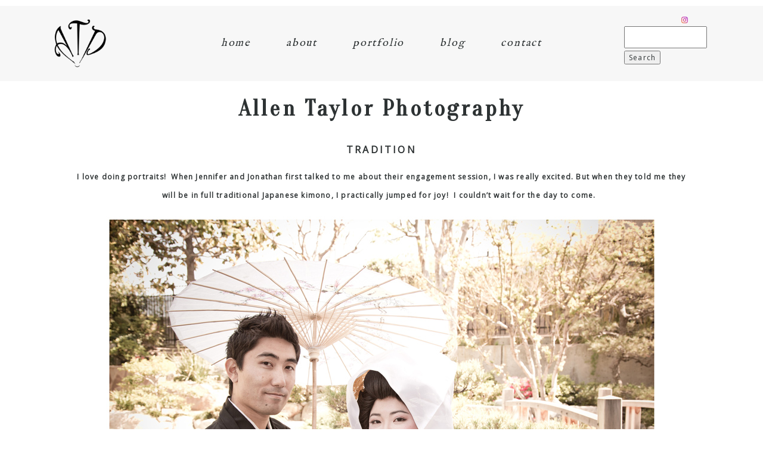

--- FILE ---
content_type: text/html; charset=utf8
request_url: https://allentaylorphotography.com/tradition/
body_size: 13592
content:
<!DOCTYPE html>
<html class="pp-rendered pp-protecting-images" dir="ltr" lang="en-US" prefix="og: https://ogp.me/ns#"><!-- ProPhoto 7.7.21 -->
<head>
	
	<meta charset="UTF-8" />
	<meta http-equiv="X-UA-Compatible" content="IE=edge" />
	<meta name="description" content="The Best Photographer in Anaheim, Orange County, Disneyland,  and the Los Angeles Area" />
	<meta property="og:site_name" content="Allen Taylor Photography" />
	<meta property="og:type" content="article" />
	<meta property="og:title" content="Tradition" />
	<meta property="og:url" content="https://allentaylorphotography.com/tradition/" />
	<meta property="og:description" content="The Best Photographer in Anaheim, Orange County, Disneyland,  and the Los Angeles Area" />
	<meta property="og:image" content="https://allentaylorphotography.com/wp-content/uploads/2012/05/Engagement-2951.jpg" />
	<meta name="viewport" content="width=device-width,initial-scale=1" />	<style>img:is([sizes="auto" i], [sizes^="auto," i]) { contain-intrinsic-size: 3000px 1500px }</style>
	
		<!-- All in One SEO 4.9.3 - aioseo.com -->
		<title>Tradition | Allen Taylor Photography</title>
	<meta name="description" content="I love doing portraits! When Jennifer and Jonathan first talked to me about their engagement session, I was really excited. But when they told me they will be in full traditional Japanese kimono, I practically jumped for joy! I couldn&#039;t wait for the day to come. Since the place where they were getting made" />
	<meta name="robots" content="max-image-preview:large" />
	<meta name="author" content="Allen Taylor"/>
	<link rel="canonical" href="https://allentaylorphotography.com/tradition/" />
	<meta name="generator" content="All in One SEO (AIOSEO) 4.9.3" />
		<meta property="og:locale" content="en_US" />
		<meta property="og:site_name" content="Allen Taylor Photography | The Best Photographer in Anaheim, Orange County, Disneyland,  and the Los Angeles Area" />
		<meta property="og:type" content="article" />
		<meta property="og:title" content="Tradition | Allen Taylor Photography" />
		<meta property="og:description" content="I love doing portraits! When Jennifer and Jonathan first talked to me about their engagement session, I was really excited. But when they told me they will be in full traditional Japanese kimono, I practically jumped for joy! I couldn&#039;t wait for the day to come. Since the place where they were getting made" />
		<meta property="og:url" content="https://allentaylorphotography.com/tradition/" />
		<meta property="article:published_time" content="2012-05-17T20:57:52+00:00" />
		<meta property="article:modified_time" content="2012-05-17T21:03:53+00:00" />
		<meta name="twitter:card" content="summary" />
		<meta name="twitter:title" content="Tradition | Allen Taylor Photography" />
		<meta name="twitter:description" content="I love doing portraits! When Jennifer and Jonathan first talked to me about their engagement session, I was really excited. But when they told me they will be in full traditional Japanese kimono, I practically jumped for joy! I couldn&#039;t wait for the day to come. Since the place where they were getting made" />
		<script type="application/ld+json" class="aioseo-schema">
			{"@context":"https:\/\/schema.org","@graph":[{"@type":"Article","@id":"https:\/\/allentaylorphotography.com\/tradition\/#article","name":"Tradition | Allen Taylor Photography","headline":"Tradition","author":{"@id":"https:\/\/allentaylorphotography.com\/author\/althepal\/#author"},"publisher":{"@id":"https:\/\/allentaylorphotography.com\/#organization"},"image":{"@type":"ImageObject","url":"https:\/\/allentaylorphotography.com\/wp-content\/uploads\/2012\/05\/Engagement-2951.jpg","width":925,"height":648},"datePublished":"2012-05-17T13:57:52-07:00","dateModified":"2012-05-17T14:03:53-07:00","inLanguage":"en-US","mainEntityOfPage":{"@id":"https:\/\/allentaylorphotography.com\/tradition\/#webpage"},"isPartOf":{"@id":"https:\/\/allentaylorphotography.com\/tradition\/#webpage"},"articleSection":"Photography, Portraits, Wedding, allen taylor, anaheim, best, bride, destination, japanese, kimono, los angeles, photographer, Portraits, top"},{"@type":"BreadcrumbList","@id":"https:\/\/allentaylorphotography.com\/tradition\/#breadcrumblist","itemListElement":[{"@type":"ListItem","@id":"https:\/\/allentaylorphotography.com#listItem","position":1,"name":"Home","item":"https:\/\/allentaylorphotography.com","nextItem":{"@type":"ListItem","@id":"https:\/\/allentaylorphotography.com\/category\/photography\/#listItem","name":"Photography"}},{"@type":"ListItem","@id":"https:\/\/allentaylorphotography.com\/category\/photography\/#listItem","position":2,"name":"Photography","item":"https:\/\/allentaylorphotography.com\/category\/photography\/","nextItem":{"@type":"ListItem","@id":"https:\/\/allentaylorphotography.com\/tradition\/#listItem","name":"Tradition"},"previousItem":{"@type":"ListItem","@id":"https:\/\/allentaylorphotography.com#listItem","name":"Home"}},{"@type":"ListItem","@id":"https:\/\/allentaylorphotography.com\/tradition\/#listItem","position":3,"name":"Tradition","previousItem":{"@type":"ListItem","@id":"https:\/\/allentaylorphotography.com\/category\/photography\/#listItem","name":"Photography"}}]},{"@type":"Organization","@id":"https:\/\/allentaylorphotography.com\/#organization","name":"Allen Taylor Photography","description":"The Best Photographer in Anaheim, Orange County, Disneyland,  and the Los Angeles Area","url":"https:\/\/allentaylorphotography.com\/"},{"@type":"Person","@id":"https:\/\/allentaylorphotography.com\/author\/althepal\/#author","url":"https:\/\/allentaylorphotography.com\/author\/althepal\/","name":"Allen Taylor","image":{"@type":"ImageObject","@id":"https:\/\/allentaylorphotography.com\/tradition\/#authorImage","url":"https:\/\/secure.gravatar.com\/avatar\/7008945c95eb011b2661ff19198d4fd05cd3d82539833900c672ffcb49958586?s=96&d=mm&r=g","width":96,"height":96,"caption":"Allen Taylor"}},{"@type":"WebPage","@id":"https:\/\/allentaylorphotography.com\/tradition\/#webpage","url":"https:\/\/allentaylorphotography.com\/tradition\/","name":"Tradition | Allen Taylor Photography","description":"I love doing portraits! When Jennifer and Jonathan first talked to me about their engagement session, I was really excited. But when they told me they will be in full traditional Japanese kimono, I practically jumped for joy! I couldn't wait for the day to come. Since the place where they were getting made","inLanguage":"en-US","isPartOf":{"@id":"https:\/\/allentaylorphotography.com\/#website"},"breadcrumb":{"@id":"https:\/\/allentaylorphotography.com\/tradition\/#breadcrumblist"},"author":{"@id":"https:\/\/allentaylorphotography.com\/author\/althepal\/#author"},"creator":{"@id":"https:\/\/allentaylorphotography.com\/author\/althepal\/#author"},"image":{"@type":"ImageObject","url":"https:\/\/allentaylorphotography.com\/wp-content\/uploads\/2012\/05\/Engagement-2951.jpg","@id":"https:\/\/allentaylorphotography.com\/tradition\/#mainImage","width":925,"height":648},"primaryImageOfPage":{"@id":"https:\/\/allentaylorphotography.com\/tradition\/#mainImage"},"datePublished":"2012-05-17T13:57:52-07:00","dateModified":"2012-05-17T14:03:53-07:00"},{"@type":"WebSite","@id":"https:\/\/allentaylorphotography.com\/#website","url":"https:\/\/allentaylorphotography.com\/","name":"Allen Taylor Photography","description":"The Best Photographer in Anaheim, Orange County, Disneyland,  and the Los Angeles Area","inLanguage":"en-US","publisher":{"@id":"https:\/\/allentaylorphotography.com\/#organization"}}]}
		</script>
		<!-- All in One SEO -->

<link rel='dns-prefetch' href='//assets.pinterest.com' />
<link rel='dns-prefetch' href='//cdnjs.cloudflare.com' />
<link rel="alternate" type="application/rss+xml" title="Allen Taylor Photography &raquo; Tradition Comments Feed" href="https://allentaylorphotography.com/tradition/feed/" />
<script type="text/javascript">
/* <![CDATA[ */
window._wpemojiSettings = {"baseUrl":"https:\/\/s.w.org\/images\/core\/emoji\/16.0.1\/72x72\/","ext":".png","svgUrl":"https:\/\/s.w.org\/images\/core\/emoji\/16.0.1\/svg\/","svgExt":".svg","source":{"concatemoji":"https:\/\/allentaylorphotography.com\/wp-includes\/js\/wp-emoji-release.min.js?ver=6.8.3"}};
/*! This file is auto-generated */
!function(s,n){var o,i,e;function c(e){try{var t={supportTests:e,timestamp:(new Date).valueOf()};sessionStorage.setItem(o,JSON.stringify(t))}catch(e){}}function p(e,t,n){e.clearRect(0,0,e.canvas.width,e.canvas.height),e.fillText(t,0,0);var t=new Uint32Array(e.getImageData(0,0,e.canvas.width,e.canvas.height).data),a=(e.clearRect(0,0,e.canvas.width,e.canvas.height),e.fillText(n,0,0),new Uint32Array(e.getImageData(0,0,e.canvas.width,e.canvas.height).data));return t.every(function(e,t){return e===a[t]})}function u(e,t){e.clearRect(0,0,e.canvas.width,e.canvas.height),e.fillText(t,0,0);for(var n=e.getImageData(16,16,1,1),a=0;a<n.data.length;a++)if(0!==n.data[a])return!1;return!0}function f(e,t,n,a){switch(t){case"flag":return n(e,"\ud83c\udff3\ufe0f\u200d\u26a7\ufe0f","\ud83c\udff3\ufe0f\u200b\u26a7\ufe0f")?!1:!n(e,"\ud83c\udde8\ud83c\uddf6","\ud83c\udde8\u200b\ud83c\uddf6")&&!n(e,"\ud83c\udff4\udb40\udc67\udb40\udc62\udb40\udc65\udb40\udc6e\udb40\udc67\udb40\udc7f","\ud83c\udff4\u200b\udb40\udc67\u200b\udb40\udc62\u200b\udb40\udc65\u200b\udb40\udc6e\u200b\udb40\udc67\u200b\udb40\udc7f");case"emoji":return!a(e,"\ud83e\udedf")}return!1}function g(e,t,n,a){var r="undefined"!=typeof WorkerGlobalScope&&self instanceof WorkerGlobalScope?new OffscreenCanvas(300,150):s.createElement("canvas"),o=r.getContext("2d",{willReadFrequently:!0}),i=(o.textBaseline="top",o.font="600 32px Arial",{});return e.forEach(function(e){i[e]=t(o,e,n,a)}),i}function t(e){var t=s.createElement("script");t.src=e,t.defer=!0,s.head.appendChild(t)}"undefined"!=typeof Promise&&(o="wpEmojiSettingsSupports",i=["flag","emoji"],n.supports={everything:!0,everythingExceptFlag:!0},e=new Promise(function(e){s.addEventListener("DOMContentLoaded",e,{once:!0})}),new Promise(function(t){var n=function(){try{var e=JSON.parse(sessionStorage.getItem(o));if("object"==typeof e&&"number"==typeof e.timestamp&&(new Date).valueOf()<e.timestamp+604800&&"object"==typeof e.supportTests)return e.supportTests}catch(e){}return null}();if(!n){if("undefined"!=typeof Worker&&"undefined"!=typeof OffscreenCanvas&&"undefined"!=typeof URL&&URL.createObjectURL&&"undefined"!=typeof Blob)try{var e="postMessage("+g.toString()+"("+[JSON.stringify(i),f.toString(),p.toString(),u.toString()].join(",")+"));",a=new Blob([e],{type:"text/javascript"}),r=new Worker(URL.createObjectURL(a),{name:"wpTestEmojiSupports"});return void(r.onmessage=function(e){c(n=e.data),r.terminate(),t(n)})}catch(e){}c(n=g(i,f,p,u))}t(n)}).then(function(e){for(var t in e)n.supports[t]=e[t],n.supports.everything=n.supports.everything&&n.supports[t],"flag"!==t&&(n.supports.everythingExceptFlag=n.supports.everythingExceptFlag&&n.supports[t]);n.supports.everythingExceptFlag=n.supports.everythingExceptFlag&&!n.supports.flag,n.DOMReady=!1,n.readyCallback=function(){n.DOMReady=!0}}).then(function(){return e}).then(function(){var e;n.supports.everything||(n.readyCallback(),(e=n.source||{}).concatemoji?t(e.concatemoji):e.wpemoji&&e.twemoji&&(t(e.twemoji),t(e.wpemoji)))}))}((window,document),window._wpemojiSettings);
/* ]]> */
</script>
<link rel='stylesheet' id='pp-front-css-css' href='https://allentaylorphotography.com/wp-content/themes/prophoto7/css/front.css?ver=7.7.21' type='text/css' media='all' />
<style id='wp-emoji-styles-inline-css' type='text/css'>

	img.wp-smiley, img.emoji {
		display: inline !important;
		border: none !important;
		box-shadow: none !important;
		height: 1em !important;
		width: 1em !important;
		margin: 0 0.07em !important;
		vertical-align: -0.1em !important;
		background: none !important;
		padding: 0 !important;
	}
</style>
<link rel='stylesheet' id='wp-block-library-css' href='https://allentaylorphotography.com/wp-includes/css/dist/block-library/style.min.css?ver=6.8.3' type='text/css' media='all' />
<style id='classic-theme-styles-inline-css' type='text/css'>
/*! This file is auto-generated */
.wp-block-button__link{color:#fff;background-color:#32373c;border-radius:9999px;box-shadow:none;text-decoration:none;padding:calc(.667em + 2px) calc(1.333em + 2px);font-size:1.125em}.wp-block-file__button{background:#32373c;color:#fff;text-decoration:none}
</style>
<link rel='stylesheet' id='aioseo/css/src/vue/standalone/blocks/table-of-contents/global.scss-css' href='https://allentaylorphotography.com/wp-content/plugins/all-in-one-seo-pack/dist/Lite/assets/css/table-of-contents/global.e90f6d47.css?ver=4.9.3' type='text/css' media='all' />
<style id='global-styles-inline-css' type='text/css'>
:root{--wp--preset--aspect-ratio--square: 1;--wp--preset--aspect-ratio--4-3: 4/3;--wp--preset--aspect-ratio--3-4: 3/4;--wp--preset--aspect-ratio--3-2: 3/2;--wp--preset--aspect-ratio--2-3: 2/3;--wp--preset--aspect-ratio--16-9: 16/9;--wp--preset--aspect-ratio--9-16: 9/16;--wp--preset--color--black: #000000;--wp--preset--color--cyan-bluish-gray: #abb8c3;--wp--preset--color--white: #ffffff;--wp--preset--color--pale-pink: #f78da7;--wp--preset--color--vivid-red: #cf2e2e;--wp--preset--color--luminous-vivid-orange: #ff6900;--wp--preset--color--luminous-vivid-amber: #fcb900;--wp--preset--color--light-green-cyan: #7bdcb5;--wp--preset--color--vivid-green-cyan: #00d084;--wp--preset--color--pale-cyan-blue: #8ed1fc;--wp--preset--color--vivid-cyan-blue: #0693e3;--wp--preset--color--vivid-purple: #9b51e0;--wp--preset--gradient--vivid-cyan-blue-to-vivid-purple: linear-gradient(135deg,rgba(6,147,227,1) 0%,rgb(155,81,224) 100%);--wp--preset--gradient--light-green-cyan-to-vivid-green-cyan: linear-gradient(135deg,rgb(122,220,180) 0%,rgb(0,208,130) 100%);--wp--preset--gradient--luminous-vivid-amber-to-luminous-vivid-orange: linear-gradient(135deg,rgba(252,185,0,1) 0%,rgba(255,105,0,1) 100%);--wp--preset--gradient--luminous-vivid-orange-to-vivid-red: linear-gradient(135deg,rgba(255,105,0,1) 0%,rgb(207,46,46) 100%);--wp--preset--gradient--very-light-gray-to-cyan-bluish-gray: linear-gradient(135deg,rgb(238,238,238) 0%,rgb(169,184,195) 100%);--wp--preset--gradient--cool-to-warm-spectrum: linear-gradient(135deg,rgb(74,234,220) 0%,rgb(151,120,209) 20%,rgb(207,42,186) 40%,rgb(238,44,130) 60%,rgb(251,105,98) 80%,rgb(254,248,76) 100%);--wp--preset--gradient--blush-light-purple: linear-gradient(135deg,rgb(255,206,236) 0%,rgb(152,150,240) 100%);--wp--preset--gradient--blush-bordeaux: linear-gradient(135deg,rgb(254,205,165) 0%,rgb(254,45,45) 50%,rgb(107,0,62) 100%);--wp--preset--gradient--luminous-dusk: linear-gradient(135deg,rgb(255,203,112) 0%,rgb(199,81,192) 50%,rgb(65,88,208) 100%);--wp--preset--gradient--pale-ocean: linear-gradient(135deg,rgb(255,245,203) 0%,rgb(182,227,212) 50%,rgb(51,167,181) 100%);--wp--preset--gradient--electric-grass: linear-gradient(135deg,rgb(202,248,128) 0%,rgb(113,206,126) 100%);--wp--preset--gradient--midnight: linear-gradient(135deg,rgb(2,3,129) 0%,rgb(40,116,252) 100%);--wp--preset--font-size--small: 13px;--wp--preset--font-size--medium: 20px;--wp--preset--font-size--large: 36px;--wp--preset--font-size--x-large: 42px;--wp--preset--spacing--20: 0.44rem;--wp--preset--spacing--30: 0.67rem;--wp--preset--spacing--40: 1rem;--wp--preset--spacing--50: 1.5rem;--wp--preset--spacing--60: 2.25rem;--wp--preset--spacing--70: 3.38rem;--wp--preset--spacing--80: 5.06rem;--wp--preset--shadow--natural: 6px 6px 9px rgba(0, 0, 0, 0.2);--wp--preset--shadow--deep: 12px 12px 50px rgba(0, 0, 0, 0.4);--wp--preset--shadow--sharp: 6px 6px 0px rgba(0, 0, 0, 0.2);--wp--preset--shadow--outlined: 6px 6px 0px -3px rgba(255, 255, 255, 1), 6px 6px rgba(0, 0, 0, 1);--wp--preset--shadow--crisp: 6px 6px 0px rgba(0, 0, 0, 1);}:where(.is-layout-flex){gap: 0.5em;}:where(.is-layout-grid){gap: 0.5em;}body .is-layout-flex{display: flex;}.is-layout-flex{flex-wrap: wrap;align-items: center;}.is-layout-flex > :is(*, div){margin: 0;}body .is-layout-grid{display: grid;}.is-layout-grid > :is(*, div){margin: 0;}:where(.wp-block-columns.is-layout-flex){gap: 2em;}:where(.wp-block-columns.is-layout-grid){gap: 2em;}:where(.wp-block-post-template.is-layout-flex){gap: 1.25em;}:where(.wp-block-post-template.is-layout-grid){gap: 1.25em;}.has-black-color{color: var(--wp--preset--color--black) !important;}.has-cyan-bluish-gray-color{color: var(--wp--preset--color--cyan-bluish-gray) !important;}.has-white-color{color: var(--wp--preset--color--white) !important;}.has-pale-pink-color{color: var(--wp--preset--color--pale-pink) !important;}.has-vivid-red-color{color: var(--wp--preset--color--vivid-red) !important;}.has-luminous-vivid-orange-color{color: var(--wp--preset--color--luminous-vivid-orange) !important;}.has-luminous-vivid-amber-color{color: var(--wp--preset--color--luminous-vivid-amber) !important;}.has-light-green-cyan-color{color: var(--wp--preset--color--light-green-cyan) !important;}.has-vivid-green-cyan-color{color: var(--wp--preset--color--vivid-green-cyan) !important;}.has-pale-cyan-blue-color{color: var(--wp--preset--color--pale-cyan-blue) !important;}.has-vivid-cyan-blue-color{color: var(--wp--preset--color--vivid-cyan-blue) !important;}.has-vivid-purple-color{color: var(--wp--preset--color--vivid-purple) !important;}.has-black-background-color{background-color: var(--wp--preset--color--black) !important;}.has-cyan-bluish-gray-background-color{background-color: var(--wp--preset--color--cyan-bluish-gray) !important;}.has-white-background-color{background-color: var(--wp--preset--color--white) !important;}.has-pale-pink-background-color{background-color: var(--wp--preset--color--pale-pink) !important;}.has-vivid-red-background-color{background-color: var(--wp--preset--color--vivid-red) !important;}.has-luminous-vivid-orange-background-color{background-color: var(--wp--preset--color--luminous-vivid-orange) !important;}.has-luminous-vivid-amber-background-color{background-color: var(--wp--preset--color--luminous-vivid-amber) !important;}.has-light-green-cyan-background-color{background-color: var(--wp--preset--color--light-green-cyan) !important;}.has-vivid-green-cyan-background-color{background-color: var(--wp--preset--color--vivid-green-cyan) !important;}.has-pale-cyan-blue-background-color{background-color: var(--wp--preset--color--pale-cyan-blue) !important;}.has-vivid-cyan-blue-background-color{background-color: var(--wp--preset--color--vivid-cyan-blue) !important;}.has-vivid-purple-background-color{background-color: var(--wp--preset--color--vivid-purple) !important;}.has-black-border-color{border-color: var(--wp--preset--color--black) !important;}.has-cyan-bluish-gray-border-color{border-color: var(--wp--preset--color--cyan-bluish-gray) !important;}.has-white-border-color{border-color: var(--wp--preset--color--white) !important;}.has-pale-pink-border-color{border-color: var(--wp--preset--color--pale-pink) !important;}.has-vivid-red-border-color{border-color: var(--wp--preset--color--vivid-red) !important;}.has-luminous-vivid-orange-border-color{border-color: var(--wp--preset--color--luminous-vivid-orange) !important;}.has-luminous-vivid-amber-border-color{border-color: var(--wp--preset--color--luminous-vivid-amber) !important;}.has-light-green-cyan-border-color{border-color: var(--wp--preset--color--light-green-cyan) !important;}.has-vivid-green-cyan-border-color{border-color: var(--wp--preset--color--vivid-green-cyan) !important;}.has-pale-cyan-blue-border-color{border-color: var(--wp--preset--color--pale-cyan-blue) !important;}.has-vivid-cyan-blue-border-color{border-color: var(--wp--preset--color--vivid-cyan-blue) !important;}.has-vivid-purple-border-color{border-color: var(--wp--preset--color--vivid-purple) !important;}.has-vivid-cyan-blue-to-vivid-purple-gradient-background{background: var(--wp--preset--gradient--vivid-cyan-blue-to-vivid-purple) !important;}.has-light-green-cyan-to-vivid-green-cyan-gradient-background{background: var(--wp--preset--gradient--light-green-cyan-to-vivid-green-cyan) !important;}.has-luminous-vivid-amber-to-luminous-vivid-orange-gradient-background{background: var(--wp--preset--gradient--luminous-vivid-amber-to-luminous-vivid-orange) !important;}.has-luminous-vivid-orange-to-vivid-red-gradient-background{background: var(--wp--preset--gradient--luminous-vivid-orange-to-vivid-red) !important;}.has-very-light-gray-to-cyan-bluish-gray-gradient-background{background: var(--wp--preset--gradient--very-light-gray-to-cyan-bluish-gray) !important;}.has-cool-to-warm-spectrum-gradient-background{background: var(--wp--preset--gradient--cool-to-warm-spectrum) !important;}.has-blush-light-purple-gradient-background{background: var(--wp--preset--gradient--blush-light-purple) !important;}.has-blush-bordeaux-gradient-background{background: var(--wp--preset--gradient--blush-bordeaux) !important;}.has-luminous-dusk-gradient-background{background: var(--wp--preset--gradient--luminous-dusk) !important;}.has-pale-ocean-gradient-background{background: var(--wp--preset--gradient--pale-ocean) !important;}.has-electric-grass-gradient-background{background: var(--wp--preset--gradient--electric-grass) !important;}.has-midnight-gradient-background{background: var(--wp--preset--gradient--midnight) !important;}.has-small-font-size{font-size: var(--wp--preset--font-size--small) !important;}.has-medium-font-size{font-size: var(--wp--preset--font-size--medium) !important;}.has-large-font-size{font-size: var(--wp--preset--font-size--large) !important;}.has-x-large-font-size{font-size: var(--wp--preset--font-size--x-large) !important;}
:where(.wp-block-post-template.is-layout-flex){gap: 1.25em;}:where(.wp-block-post-template.is-layout-grid){gap: 1.25em;}
:where(.wp-block-columns.is-layout-flex){gap: 2em;}:where(.wp-block-columns.is-layout-grid){gap: 2em;}
:root :where(.wp-block-pullquote){font-size: 1.5em;line-height: 1.6;}
</style>
<script type="text/javascript" src="https://allentaylorphotography.com/wp-includes/js/jquery/jquery.min.js?ver=3.7.1" id="jquery-core-js"></script>
<script type="text/javascript" src="https://allentaylorphotography.com/wp-includes/js/jquery/jquery-migrate.min.js?ver=3.4.1" id="jquery-migrate-js"></script>
<script type="text/javascript" src="https://cdnjs.cloudflare.com/ajax/libs/picturefill/3.0.1/picturefill.min.js?ver=3.0.1" id="picturefill-js"></script>
<link rel="https://api.w.org/" href="https://allentaylorphotography.com/wp-json/" /><link rel="alternate" title="JSON" type="application/json" href="https://allentaylorphotography.com/wp-json/wp/v2/posts/2563" /><link rel="EditURI" type="application/rsd+xml" title="RSD" href="https://allentaylorphotography.com/xmlrpc.php?rsd" />
<meta name="generator" content="WordPress 6.8.3" />
<link rel='shortlink' href='https://allentaylorphotography.com/?p=2563' />
<link rel="alternate" title="oEmbed (JSON)" type="application/json+oembed" href="https://allentaylorphotography.com/wp-json/oembed/1.0/embed?url=https%3A%2F%2Fallentaylorphotography.com%2Ftradition%2F" />
<link rel="alternate" title="oEmbed (XML)" type="text/xml+oembed" href="https://allentaylorphotography.com/wp-json/oembed/1.0/embed?url=https%3A%2F%2Fallentaylorphotography.com%2Ftradition%2F&#038;format=xml" />

	<link href="https://use.fontawesome.com/releases/v5.0.2/css/all.css" rel="stylesheet">
<script type="text/javascript">
window.PROPHOTO || (window.PROPHOTO = {});
window.PROPHOTO.imgProtection = {"level":"clicks"};
</script><script type="text/javascript">
window.PROPHOTO || (window.PROPHOTO = {});
window.PROPHOTO.designId = "cc4c4ac0-5a66-478a-9048-2bab4bb37680";
window.PROPHOTO.layoutId = "02bec044-0b62-4357-8bb6-511aa7cace34";
</script><link rel="stylesheet" href="https://allentaylorphotography.com/wp-content/uploads/pp/static/design-cc4c4ac0-5a66-478a-9048-2bab4bb37680-1740850690.css" /><link rel="stylesheet" href="https://allentaylorphotography.com/wp-content/uploads/pp/static/layout-02bec044-0b62-4357-8bb6-511aa7cace34-1740850690.css" /><link href="https://fonts.googleapis.com/css?family=La+Belle+Aurore|IM+Fell+English|Open+Sans|Jockey+One|Open+Sans|Open+Sans|Oranienbaum" rel="stylesheet">
	<link rel="alternate" href="https://allentaylorphotography.com/feed/" type="application/rss+xml" title="Allen Taylor Photography Posts RSS feed"/>
	<link rel="pingback" href="https://allentaylorphotography.com/xmlrpc.php"/>
    
    </head>

<body id="body" class="wp-singular post-template-default single single-post postid-2563 single-format-standard wp-embed-responsive wp-theme-prophoto7 article-tradition has-lazy-images css-q2ae6q">
    
    
        <div id="fb-root"></div>
        <script>
        (function(d, s, id) {
            var js, fjs = d.getElementsByTagName(s)[0];
            if (d.getElementById(id)) return;
            js = d.createElement(s); js.id = id;
            js.src = "//connect.facebook.net/en_US/sdk.js#xfbml=1&version=v2.4";
            fjs.parentNode.insertBefore(js, fjs);
        }(document, 'script', 'facebook-jssdk'));
    </script>
    
    <script type="text/javascript">
        (function(d, platform) {
            var isIOS = [
                'iPad Simulator',
                'iPhone Simulator',
                'iPod Simulator',
                'iPad',
                'iPhone',
                'iPod'
            ].includes(platform)
            // iPad on iOS 13 detection
            || (platform === "MacIntel" && "ontouchend" in d);

            if (isIOS) {
                d.body.classList.add('is-iOS');
            }
            d.body.classList.remove('no-js').add('js');
        }(document, window.navigator.platform));
    </script>

        <script>window.twttr = (function(d, s, id) {
        var js, fjs = d.getElementsByTagName(s)[0],
            t = window.twttr || {};
        if (d.getElementById(id)) return t;
        js = d.createElement(s);
        js.id = id;
        js.src = "https://platform.twitter.com/widgets.js";
        fjs.parentNode.insertBefore(js, fjs);
        t._e = [];
        t.ready = function(f) {
            t._e.push(f);
        };
        return t;
        }(document, "script", "twitter-wjs"));
    </script>
    
        <div class="pp-slideover pp-slideover--right"><div class="css-poy227 own-css pp-block _43068a96-0a65-4885-8bd0-871931136586" data-index="0"><div class="row no-gutters css-1w7ik8a pp-row _8e812481-7b46-4d65-8f70-27aa7b937b14 _43068a96-0a65-4885-8bd0-871931136586__row"><div class="pp-column _8b6c1114-634a-4e81-b489-f3a714175e7e _43068a96-0a65-4885-8bd0-871931136586__column _8e812481-7b46-4d65-8f70-27aa7b937b14__column col-xs-12 col-sm-12 col-md-12 col-lg-12"><div class="css-1idj3bk pp-column__inner _8b6c1114-634a-4e81-b489-f3a714175e7e__inner _43068a96-0a65-4885-8bd0-871931136586__column__inner _8e812481-7b46-4d65-8f70-27aa7b937b14__column__inner"><div data-id="06c53091-d7f7-44b5-ac2b-08f674deacf1" data-vertical-offset="" class="pp-module _06c53091-d7f7-44b5-ac2b-08f674deacf1 _43068a96-0a65-4885-8bd0-871931136586__module _8e812481-7b46-4d65-8f70-27aa7b937b14__module _8b6c1114-634a-4e81-b489-f3a714175e7e__module css-arvoeu pp-module--menu"><nav class="pp-menu pp-menu--vertical _06c53091-d7f7-44b5-ac2b-08f674deacf1 css-1by9oc1"><ul class="pp-menu-items"><li class="_65871a2b-3251-4fa4-9f61-61fd282dcf22 pp-menu-item--home pp-menu-item"><a href="https://allentaylorphotography.com/" target="_self">home</a></li><li class="_e3d30fe5-10cc-4bef-84e5-080077600486 pp-menu-item--home pp-menu-item"><a href="https://allentaylorphotography.com/#goto-2452306f-280e-4c93-82d1-86bed4075375" target="_self">about</a></li><li class="_9dfd667f-deca-450e-a4cb-24a98cb84fc5 pp-menu-item--home pp-menu-item"><a href="https://allentaylorphotography.com/#goto-8f28801a-a4b5-4db8-b9f0-de668ab740b6" target="_self">portfolio</a></li><li class="_6e653c77-8442-47ba-8ef0-b613389d80f6 pp-menu-item--blog pp-menu-item"><a href="https://allentaylorphotography.com/blog/" target="_self">blog</a></li><li class="_aefdf77a-f829-49bb-a6a9-4b189329db35 pp-menu-item--home pp-menu-item"><a href="https://allentaylorphotography.com/#goto-de8b147c-c5d4-4f66-9683-381eb24ce635" target="_self">contact</a></li></ul></nav></div></div><style class="entity-custom-css"></style></div><style class="entity-custom-css"></style></div><style class="entity-custom-css"></style></div></div><span class="pp-hamburger css-1ryb2t4 pp-hamburger--right"><span data-tile-id="95bbd3b8-8147-4f3e-93a6-c1493bd1779d" class="css-11i91qx pp-tile own-css _95bbd3b8-8147-4f3e-93a6-c1493bd1779d"><span class="_0a4696c6-e728-4a97-871c-28633821a84e pp-tile__layer pp-tile__layer--text css-1yeidpg"><span class="pp-tile__layer__inner">menu</span></span><span class="_35add8d1-fa42-40d3-93f8-9b6f7a9620ff pp-tile__layer pp-tile__layer--text css-1tzeegm"><span class="pp-tile__layer__inner">close</span></span></span></span><div class="pp-layout _02bec044-0b62-4357-8bb6-511aa7cace34"><div class="pp-block-wrap"><div class="css-y6a40u own-css pp-block _4fef3438-098d-401d-ab76-74548969793d pp-sticky" data-index="0"><div class="row no-gutters css-x8zf16 pp-row _9b7afd27-4d71-43b7-8f1e-a76b712b3574 _4fef3438-098d-401d-ab76-74548969793d__row"><div class="pp-column _6f652133-f61d-4b7c-b8fa-cb48a2d03d8c _4fef3438-098d-401d-ab76-74548969793d__column _9b7afd27-4d71-43b7-8f1e-a76b712b3574__column col-xs-12 col-sm-12 col-md-2 col-lg-2"><div class="css-14ikcf2 pp-column__inner _6f652133-f61d-4b7c-b8fa-cb48a2d03d8c__inner _4fef3438-098d-401d-ab76-74548969793d__column__inner _9b7afd27-4d71-43b7-8f1e-a76b712b3574__column__inner"><div data-id="add04b14-73de-4435-8cc9-13087cb16055" data-vertical-offset="" class="pp-module _add04b14-73de-4435-8cc9-13087cb16055 _4fef3438-098d-401d-ab76-74548969793d__module _9b7afd27-4d71-43b7-8f1e-a76b712b3574__module _6f652133-f61d-4b7c-b8fa-cb48a2d03d8c__module css-1smx4vg pp-module--graphic"><section class="css-r6nnrt pp-graphics"><div class="pp-graphic" style="max-width:100px;width:100%"><a href="https://designs.pro.photo/raleigh-photo-co/" target="_self"><div><span data-tile-id="33738ded-c2cb-48dd-81b4-20b008526156" class="css-k9weur pp-tile own-css _33738ded-c2cb-48dd-81b4-20b008526156"><span class="_fea0a9fc-3879-4197-831f-4c8bf9f4fba7 pp-tile__layer pp-tile__layer--image css-kslhhr"><img alt="" class="pp-image pp-tile__layer__inner" src="https://allentaylorphotography.com/wp-content/uploads/2018/07/AtP_big2_clean.png" srcset="https://allentaylorphotography.com/?pp_route=%2Fimage-resize&amp;path=n5Gcu4WYlx2YfJzZpJ2XQRXQvcDMvgTMwIjf 216w" data-pfsrcset="https://allentaylorphotography.com/?pp_route=%2Fimage-resize&amp;path=n5Gcu4WYlx2YfJzZpJ2XQRXQvcDMvgTMwIjf 216w" sizes="(max-width: 216px) 100vw, 216px" /></span></span></div></a></div></section></div></div><style class="entity-custom-css"></style></div><div class="pp-column _c50a1471-df3c-448d-ad00-412d6e348f16 _4fef3438-098d-401d-ab76-74548969793d__column _9b7afd27-4d71-43b7-8f1e-a76b712b3574__column col-xs-12 col-sm-12 col-md-8 col-lg-8"><div class="css-sgwuuw pp-column__inner _c50a1471-df3c-448d-ad00-412d6e348f16__inner _4fef3438-098d-401d-ab76-74548969793d__column__inner _9b7afd27-4d71-43b7-8f1e-a76b712b3574__column__inner"><div data-id="72ceee96-888d-4bdf-a1c2-a270e815c4d9" data-vertical-offset="" class="pp-module _72ceee96-888d-4bdf-a1c2-a270e815c4d9 _4fef3438-098d-401d-ab76-74548969793d__module _9b7afd27-4d71-43b7-8f1e-a76b712b3574__module _c50a1471-df3c-448d-ad00-412d6e348f16__module css-3tg2hw pp-module--menu"><nav class="pp-menu pp-menu--horizontal _72ceee96-888d-4bdf-a1c2-a270e815c4d9 css-1ebexev"><ul class="pp-menu-items"><li class="_65871a2b-3251-4fa4-9f61-61fd282dcf22 pp-menu-item--home pp-menu-item"><a href="https://allentaylorphotography.com/" target="_self">home</a></li><li class="_e3d30fe5-10cc-4bef-84e5-080077600486 pp-menu-item--home pp-menu-item"><a href="https://allentaylorphotography.com/#goto-2452306f-280e-4c93-82d1-86bed4075375" target="_self">about</a></li><li class="_9dfd667f-deca-450e-a4cb-24a98cb84fc5 pp-menu-item--home pp-menu-item"><a href="https://allentaylorphotography.com/#goto-8f28801a-a4b5-4db8-b9f0-de668ab740b6" target="_self">portfolio</a></li><li class="_6e653c77-8442-47ba-8ef0-b613389d80f6 pp-menu-item--blog pp-menu-item"><a href="https://allentaylorphotography.com/blog/" target="_self">blog</a></li><li class="_aefdf77a-f829-49bb-a6a9-4b189329db35 pp-menu-item--home pp-menu-item"><a href="https://allentaylorphotography.com/#goto-de8b147c-c5d4-4f66-9683-381eb24ce635" target="_self">contact</a></li></ul></nav></div></div><style class="entity-custom-css"></style></div><div class="pp-column _beac45fb-2225-428b-a67f-76b817d5b4c5 _4fef3438-098d-401d-ab76-74548969793d__column _9b7afd27-4d71-43b7-8f1e-a76b712b3574__column col-xs-12 col-sm-12 col-md-2 col-lg-2"><div class="css-1idj3bk pp-column__inner _beac45fb-2225-428b-a67f-76b817d5b4c5__inner _4fef3438-098d-401d-ab76-74548969793d__column__inner _9b7afd27-4d71-43b7-8f1e-a76b712b3574__column__inner"><div data-id="a64d6333-dc9f-48d5-a397-ce72d6d46e5a" data-vertical-offset="" class="pp-module _a64d6333-dc9f-48d5-a397-ce72d6d46e5a _4fef3438-098d-401d-ab76-74548969793d__module _9b7afd27-4d71-43b7-8f1e-a76b712b3574__module _beac45fb-2225-428b-a67f-76b817d5b4c5__module css-6hrv9y pp-module--graphic"><section class="css-17bquuh pp-graphics"><div class="pp-graphic" style="max-width:11px;width:100%"><a href="https://www.instagram.com/allentaylorphotography/" target="_blank"><img alt="" class="" src="https://allentaylorphotography.com/wp-content/uploads/2025/02/instagram-icon.png" sizes="(max-width: 22px) 100vw, 22px" /></a></div></section></div><div data-id="6f19be10-deca-44ac-878f-2bca697e424d" data-vertical-offset="" class="pp-module _6f19be10-deca-44ac-878f-2bca697e424d _4fef3438-098d-401d-ab76-74548969793d__module _9b7afd27-4d71-43b7-8f1e-a76b712b3574__module _beac45fb-2225-428b-a67f-76b817d5b4c5__module css-1adjcfv pp-module--widget pp-module--is-dynamic"><div class="pp-module--widget--content"><div id="search-7" class="pp-module pp-module--widget pp-module--widget--search"><form role="search" method="get" id="searchform" class="searchform" action="https://allentaylorphotography.com/">
				<div>
					<label class="screen-reader-text" for="s">Search for:</label>
					<input type="text" value="" name="s" id="s">
					<input type="submit" id="searchsubmit" value="Search">
				</div>
			</form></div></div></div></div><style class="entity-custom-css"></style></div><style class="entity-custom-css"></style></div><style class="entity-custom-css"></style></div><div class="css-1fredmo own-css pp-block _58a508b9-f66b-426a-ba97-cc33cff3462f" data-index="0"><div class="row no-gutters css-1w7ik8a pp-row _35959fb9-a284-4dc3-8f42-1ad0ff315454 _58a508b9-f66b-426a-ba97-cc33cff3462f__row"><div class="pp-column _6e557614-9ac9-46f0-b000-00252b0b9c03 _58a508b9-f66b-426a-ba97-cc33cff3462f__column _35959fb9-a284-4dc3-8f42-1ad0ff315454__column col-xs-12 col-sm-12 col-md-12 col-lg-12"><div class="css-1l0a289 pp-column__inner _6e557614-9ac9-46f0-b000-00252b0b9c03__inner _58a508b9-f66b-426a-ba97-cc33cff3462f__column__inner _35959fb9-a284-4dc3-8f42-1ad0ff315454__column__inner"><div data-id="7883ca89-64ea-45f0-8998-4da48e88eec2" data-vertical-offset="" class="pp-module _7883ca89-64ea-45f0-8998-4da48e88eec2 _58a508b9-f66b-426a-ba97-cc33cff3462f__module _35959fb9-a284-4dc3-8f42-1ad0ff315454__module _6e557614-9ac9-46f0-b000-00252b0b9c03__module css-1i9i5l9 pp-module--text pp-module--is-dynamic"><div class="pp-text-module-body"><div><p>Allen Taylor Photography</p></div></div></div></div><style class="entity-custom-css"></style></div><style class="entity-custom-css"></style></div><style class="entity-custom-css"></style></div><div class="css-z6jrgy own-css pp-block _556a353d-3fb7-4812-b932-beb91f9c8310" data-index="0"><div class="row no-gutters css-cu020z pp-row _45d63485-231d-4e68-82fb-632b605e2865 _556a353d-3fb7-4812-b932-beb91f9c8310__row"><div class="pp-column _5758c496-a77a-4fa8-84dc-58b3d85d4aa0 _556a353d-3fb7-4812-b932-beb91f9c8310__column _45d63485-231d-4e68-82fb-632b605e2865__column col-xs-12 col-sm-12 col-md-12 col-lg-12"><div class="css-14ikcf2 pp-column__inner _5758c496-a77a-4fa8-84dc-58b3d85d4aa0__inner _556a353d-3fb7-4812-b932-beb91f9c8310__column__inner _45d63485-231d-4e68-82fb-632b605e2865__column__inner"><div data-vertical-offset="" class="pp-module _ce03e62e-fb99-48e2-aa5c-da8da59eb2a0 _556a353d-3fb7-4812-b932-beb91f9c8310__module _45d63485-231d-4e68-82fb-632b605e2865__module _5758c496-a77a-4fa8-84dc-58b3d85d4aa0__module css-ereqav pp-module--wordpress-content"><div class="wrap css-1iro1t6"><article id="article-2563" class="post-2563 post type-post status-publish format-standard has-post-thumbnail hentry category-photography category-portraits category-wedding tag-allen-taylor tag-anaheim tag-best tag-bride tag-destination tag-japanese tag-kimono tag-los-angeles tag-photographer tag-portraits tag-top"><div class="article-wrap"><div class="article-wrap-inner"><div class="article-header "><div class="article-title-wrap"><h1 class="article-title entry-title fonts-5fb7769e-db48-4c5e-9e33-7ca2bef3d54b">Tradition</h1></div></div><div class="article-content article-content--full"><p style="text-align: center;"><strong>I love doing portraits!  When Jennifer and Jonathan first talked to me about their engagement session, I was really excited. But when they told me they will be in full traditional Japanese kimono, I practically jumped for joy!  I couldn’t wait for the day to come.  </strong></p>
<p><img fetchpriority="high" decoding="async" class="aligncenter size-full wp-image-2566" title="Engagement-2951" src="https://allentaylorphotography.com/wp-content/uploads/2012/05/Engagement-2951(pp_w768_h538).jpg" alt="" width="925" height="648" srcset="https://allentaylorphotography.com/wp-content/uploads/2012/05/Engagement-2951%28pp_w480_h336%29.jpg 480w,https://allentaylorphotography.com/wp-content/uploads/2012/05/Engagement-2951%28pp_w768_h538%29.jpg 768w,https://allentaylorphotography.com/wp-content/uploads/2012/05/Engagement-2951.jpg 925w" sizes="(max-width: 925px) 100vw, 925px"></p>
<p style="text-align: center;"><strong>Since the place where they were getting made up was in downtown L.A., shooting at my studio was out of the question. Can you imagine them in full kimono driving down the freeway? With their wedding coming up in late May, we only had a few days to work with and find a great place to do it at.  Luckily, Jennifer was very resourceful and found a great Japanese Garden at <a href="http://www.jaccc.org/" target="_blank">JACCC</a> right in the center of Little Tokyo downtown.  </strong></p>
<p><img decoding="async" class="aligncenter size-full wp-image-2572" title="Collages130" src="https://allentaylorphotography.com/wp-content/uploads/2012/05/Collages130(pp_w768_h538).jpg" alt="" width="925" height="648" srcset="https://allentaylorphotography.com/wp-content/uploads/2012/05/Collages130%28pp_w480_h336%29.jpg 480w,https://allentaylorphotography.com/wp-content/uploads/2012/05/Collages130%28pp_w768_h538%29.jpg 768w,https://allentaylorphotography.com/wp-content/uploads/2012/05/Collages130.jpg 925w" sizes="(max-width: 925px) 100vw, 925px"></p>
<p><img decoding="async" class="aligncenter size-full wp-image-2568" title="Engagement-2755" src="https://allentaylorphotography.com/wp-content/uploads/2012/05/Engagement-2755(pp_w768_h538).jpg" alt="" width="925" height="648" srcset="https://allentaylorphotography.com/wp-content/uploads/2012/05/Engagement-2755%28pp_w480_h336%29.jpg 480w,https://allentaylorphotography.com/wp-content/uploads/2012/05/Engagement-2755%28pp_w768_h538%29.jpg 768w,https://allentaylorphotography.com/wp-content/uploads/2012/05/Engagement-2755.jpg 925w" sizes="(max-width: 925px) 100vw, 925px"></p>
<p><img loading="lazy" decoding="async" title="Elite12" src="[data-uri]" alt="" width="925" height="648" data-srcset="https://allentaylorphotography.com/wp-content/uploads/2012/05/Elite12%28pp_w480_h336%29.jpg 480w,https://allentaylorphotography.com/wp-content/uploads/2012/05/Elite12%28pp_w768_h538%29.jpg 768w,https://allentaylorphotography.com/wp-content/uploads/2012/05/Elite12.jpg 925w" sizes="auto, (max-width: 925px) 100vw, 925px" data-src="https://allentaylorphotography.com/wp-content/uploads/2012/05/Elite12(pp_w768_h538).jpg" class="aligncenter size-full wp-image-2580 lazyload"></p>
<p style="text-align: center;"><strong>I can not describe how gorgeous this couple looked!  The grace and beauty Jennifer exuberated was astonishing and Jonathan looked every bit the strong and graceful samurai. </strong></p>
<p><img loading="lazy" decoding="async" title="Collages126" src="[data-uri]" alt="" width="925" height="648" data-srcset="https://allentaylorphotography.com/wp-content/uploads/2012/05/Collages126%28pp_w480_h336%29.jpg 480w,https://allentaylorphotography.com/wp-content/uploads/2012/05/Collages126%28pp_w768_h538%29.jpg 768w,https://allentaylorphotography.com/wp-content/uploads/2012/05/Collages126.jpg 925w" sizes="auto, (max-width: 925px) 100vw, 925px" data-src="https://allentaylorphotography.com/wp-content/uploads/2012/05/Collages126(pp_w768_h538).jpg" class="aligncenter size-full wp-image-2575 lazyload"></p>
<p><img loading="lazy" decoding="async" title="Collages127" src="[data-uri]" alt="" width="925" height="762" data-srcset="https://allentaylorphotography.com/wp-content/uploads/2012/05/Collages127%28pp_w480_h395%29.jpg 480w,https://allentaylorphotography.com/wp-content/uploads/2012/05/Collages127%28pp_w768_h632%29.jpg 768w,https://allentaylorphotography.com/wp-content/uploads/2012/05/Collages127.jpg 925w" sizes="auto, (max-width: 925px) 100vw, 925px" data-src="https://allentaylorphotography.com/wp-content/uploads/2012/05/Collages127(pp_w768_h632).jpg" class="aligncenter size-full wp-image-2574 lazyload"></p>
<p><img loading="lazy" decoding="async" title="Engagement-2912" src="[data-uri]" alt="" width="925" height="648" data-srcset="https://allentaylorphotography.com/wp-content/uploads/2012/05/Engagement-2912%28pp_w480_h336%29.jpg 480w,https://allentaylorphotography.com/wp-content/uploads/2012/05/Engagement-2912%28pp_w768_h538%29.jpg 768w,https://allentaylorphotography.com/wp-content/uploads/2012/05/Engagement-2912.jpg 925w" sizes="auto, (max-width: 925px) 100vw, 925px" data-src="https://allentaylorphotography.com/wp-content/uploads/2012/05/Engagement-2912(pp_w768_h538).jpg" class="aligncenter size-full wp-image-2567 lazyload"></p>
<p style="text-align: center;"><strong>The Stylist Mrs. Yuki at <a href="http://www.dujaponhairclub.com/" target="_blank">Du Japon Hair Club</a> did a fantastic job dressing them. She even stayed with us helping them move to the different locations and making sure everything was in it’s proper place.</strong></p>
<p><img loading="lazy" decoding="async" title="Elite10" src="[data-uri]" alt="" width="723" height="925" data-srcset="https://allentaylorphotography.com/wp-content/uploads/2012/05/Elite10%28pp_w480_h614%29.jpg 480w,https://allentaylorphotography.com/wp-content/uploads/2012/05/Elite10.jpg 723w" sizes="auto, (max-width: 723px) 100vw, 723px" data-src="https://allentaylorphotography.com/wp-content/uploads/2012/05/Elite10(pp_w480_h614).jpg" class="aligncenter size-full wp-image-2570 lazyload"></p>
<p style="text-align: center;"><strong>The salon and the garden were fairly close so the happy couple didn’t have far to walk. However, we did turn some heads while going from one place to another. </strong></p>
<p><img loading="lazy" decoding="async" title="Collages128" src="[data-uri]" alt="" width="925" height="648" data-srcset="https://allentaylorphotography.com/wp-content/uploads/2012/05/Collages128%28pp_w480_h336%29.jpg 480w,https://allentaylorphotography.com/wp-content/uploads/2012/05/Collages128%28pp_w768_h538%29.jpg 768w,https://allentaylorphotography.com/wp-content/uploads/2012/05/Collages128.jpg 925w" sizes="auto, (max-width: 925px) 100vw, 925px" data-src="https://allentaylorphotography.com/wp-content/uploads/2012/05/Collages128(pp_w768_h538).jpg" class="aligncenter size-full wp-image-2573 lazyload"></p>
<p style="text-align: center;"><strong>We can’t wait for their wedding in just two more weeks. They are going to make such a beautiful and happy bride and groom!</strong></p>
<p><img loading="lazy" decoding="async" title="Engagement-3032" src="[data-uri]" alt="" width="925" height="648" data-srcset="https://allentaylorphotography.com/wp-content/uploads/2012/05/Engagement-3032%28pp_w480_h336%29.jpg 480w,https://allentaylorphotography.com/wp-content/uploads/2012/05/Engagement-3032%28pp_w768_h538%29.jpg 768w,https://allentaylorphotography.com/wp-content/uploads/2012/05/Engagement-3032.jpg 925w" sizes="auto, (max-width: 925px) 100vw, 925px" data-src="https://allentaylorphotography.com/wp-content/uploads/2012/05/Engagement-3032(pp_w768_h538).jpg" class="aligncenter size-full wp-image-2565 lazyload"></p>
<p><img loading="lazy" decoding="async" title="Collages131" src="[data-uri]" alt="" width="925" height="648" data-srcset="https://allentaylorphotography.com/wp-content/uploads/2012/05/Collages131%28pp_w480_h336%29.jpg 480w,https://allentaylorphotography.com/wp-content/uploads/2012/05/Collages131%28pp_w768_h538%29.jpg 768w,https://allentaylorphotography.com/wp-content/uploads/2012/05/Collages131.jpg 925w" sizes="auto, (max-width: 925px) 100vw, 925px" data-src="https://allentaylorphotography.com/wp-content/uploads/2012/05/Collages131(pp_w768_h538).jpg" class="aligncenter size-full wp-image-2571 lazyload"></p>
<p><img loading="lazy" decoding="async" title="Engagement-3044b" src="[data-uri]" alt="" width="925" height="648" data-srcset="https://allentaylorphotography.com/wp-content/uploads/2012/05/Engagement-3044b%28pp_w480_h336%29.jpg 480w,https://allentaylorphotography.com/wp-content/uploads/2012/05/Engagement-3044b%28pp_w768_h538%29.jpg 768w,https://allentaylorphotography.com/wp-content/uploads/2012/05/Engagement-3044b.jpg 925w" sizes="auto, (max-width: 925px) 100vw, 925px" data-src="https://allentaylorphotography.com/wp-content/uploads/2012/05/Engagement-3044b(pp_w768_h538).jpg" class="aligncenter size-full wp-image-2564 lazyload"></p>
</div></div><div class="article-footer"></div></div></article><div class="pp-post-navigation"><div class="adjacent-post-links fonts-5fb7769e-db48-4c5e-9e33-7ca2bef3d54b"><div class="prev-post-link-wrap"><span class="meta-nav">«</span> <a href="https://allentaylorphotography.com/its-someones-birthday-today/" rel="prev">It’s Someones Birthday Today …</a></div><div class="next-post-link-wrap"><a href="https://allentaylorphotography.com/summer-fashion-featured-in-flawless-magazine/" rel="next">Summer Fashion Featured in Flawless Magazine</a> <span class="meta-nav">»</span></div></div></div></div></div></div><style class="entity-custom-css"></style></div><style class="entity-custom-css"></style></div><style class="entity-custom-css"></style></div><div class="css-ptbwtm own-css pp-block _52b64966-53d4-4687-b318-019286cc34e9" data-index="0"><div class="row no-gutters css-x8zf16 pp-row _8522ded6-3bd4-46fc-8287-320fdc1d67db _52b64966-53d4-4687-b318-019286cc34e9__row"><div class="pp-column _142c7c8e-ac9f-4d8a-bc48-f8a08f4e6333 _52b64966-53d4-4687-b318-019286cc34e9__column _8522ded6-3bd4-46fc-8287-320fdc1d67db__column col-xs-12 col-sm-12 col-md-4 col-lg-4"><div class="css-1j4rt3s pp-column__inner _142c7c8e-ac9f-4d8a-bc48-f8a08f4e6333__inner _52b64966-53d4-4687-b318-019286cc34e9__column__inner _8522ded6-3bd4-46fc-8287-320fdc1d67db__column__inner"><div data-id="637194f8-3603-4074-a0a3-b2bba896cf39" data-vertical-offset="" class="pp-module _637194f8-3603-4074-a0a3-b2bba896cf39 _52b64966-53d4-4687-b318-019286cc34e9__module _8522ded6-3bd4-46fc-8287-320fdc1d67db__module _142c7c8e-ac9f-4d8a-bc48-f8a08f4e6333__module css-4n87v6 pp-module--menu"><nav class="pp-menu pp-menu--vertical _637194f8-3603-4074-a0a3-b2bba896cf39 css-1iz0to"><ul class="pp-menu-items"><li class="_d691ae6a-11ca-47c0-afb5-87da20ebc8d6 pp-menu-item--gallery pp-menu-item"><a href="https://allentaylorphotography.com/?p=8890">Weddings</a></li><li class="_64d098f9-2b54-4f73-a54c-8299ccdaf7e2 pp-menu-item--gallery pp-menu-item"><a href="https://allentaylorphotography.com/?p=9164">Fashion</a></li><li class="_9a235ba1-144c-469c-9977-c13167d4a32a pp-menu-item--gallery pp-menu-item"><a href="https://allentaylorphotography.com/?p=9057">Commercial</a></li></ul></nav></div></div><style class="entity-custom-css"></style></div><div class="pp-column _8d472da6-d48c-4553-b757-69366ea493a4 _52b64966-53d4-4687-b318-019286cc34e9__column _8522ded6-3bd4-46fc-8287-320fdc1d67db__column col-xs-12 col-sm-12 col-md-4 col-lg-4"><div class="css-1owxemm pp-column__inner _8d472da6-d48c-4553-b757-69366ea493a4__inner _52b64966-53d4-4687-b318-019286cc34e9__column__inner _8522ded6-3bd4-46fc-8287-320fdc1d67db__column__inner"><div data-id="5d22fb3c-dc85-45b7-add8-b2837b1436ab" data-vertical-offset="" class="pp-module _5d22fb3c-dc85-45b7-add8-b2837b1436ab _52b64966-53d4-4687-b318-019286cc34e9__module _8522ded6-3bd4-46fc-8287-320fdc1d67db__module _8d472da6-d48c-4553-b757-69366ea493a4__module css-1ptub3q pp-module--text pp-module--is-dynamic"><div class="pp-text-module-body"><div><h2>Allen Taylor Photography</h2></div></div></div><div data-id="ce7fbbcf-b429-4a2e-a7d0-5a5d32e682af" data-vertical-offset="" class="pp-module _ce7fbbcf-b429-4a2e-a7d0-5a5d32e682af _52b64966-53d4-4687-b318-019286cc34e9__module _8522ded6-3bd4-46fc-8287-320fdc1d67db__module _8d472da6-d48c-4553-b757-69366ea493a4__module css-1skcubk pp-module--text pp-module--is-dynamic"><div class="pp-text-module-body"><div><h2>Serving Southern California &amp; Beyond</h2></div></div></div><div data-id="4ad5f2f6-cd1d-4fda-8e6d-b362ccf40feb" data-vertical-offset="" class="pp-module _4ad5f2f6-cd1d-4fda-8e6d-b362ccf40feb _52b64966-53d4-4687-b318-019286cc34e9__module _8522ded6-3bd4-46fc-8287-320fdc1d67db__module _8d472da6-d48c-4553-b757-69366ea493a4__module css-1uxjq7p pp-module--gallery pp-module--is-dynamic"><div class="pp-gallery-wrap galleries-fd601c72-768c-476d-b6f9-1246867fef0b _fd601c72-768c-476d-b6f9-1246867fef0b">
    
    <div class="loading initializing ansel-slides-container ansel-slides-container--is-thumbnail">

        <ul data-image-total="8" data-auto-start="" data-interval="2500" data-slider-animation="position" data-slider-animation-speed="500" data-id="9026" data-list-navigation-type="none" data-controls-position-style="overlaid" data-page-size="3" data-style="thumbnail" data-extra-pages="1" data-image-label="off" data-thumbnail="enabled" data-expanded-style="fullwindow" data-height-constraint="100" data-page-next="https://allentaylorphotography.com/wp-admin/admin-ajax.php?id=9026&amp;action=pp_api_gallery&amp;imagePage=2" data-page-prev="https://allentaylorphotography.com/wp-admin/admin-ajax.php?id=9026&amp;action=pp_api_gallery&amp;imagePage=3" class="ansel-slides">

            
            <li class="slide" data-index="0">                            </li>

            
            <li class="slide" data-index="1">                            </li>

            
            <li class="slide" data-index="2">                            </li>

            
            <li class="slide" data-index="3">                            </li>

            
            <li class="slide" data-index="4">                            </li>

            
            <li class="slide" data-index="5">                            </li>

            
            <li class="slide" data-index="6">                            </li>

            
            <li class="slide" data-index="7">                            </li>

            
        </ul>

        <ul class="ansel-controls">
            <li class="ansel-control ansel-control-prev pull-left">
                <i class="fa fa-angle-left"></i>
            </li>
            <li class="ansel-control ansel-control-next pull-right">
                <i class="fa fa-angle-right"></i>
            </li>
        </ul>

        <div class="ansel-control-bar">
            <!-- navigation controls -->
                        <!-- slideshow controls -->
                        <!-- expanded mode controls -->
                        <span class="ansel-expanded-controls">
                <i class="ansel-control ansel-expanded-control-open fas fa-expand"></i>
                <i class="ansel-control ansel-expanded-control-close fas fa-compress"></i>
            </span>
                    </div>

        <!-- throbber -->
        <div class="ansel-throbber">
            <i class="fas fa-spinner"></i>
        </div>

    </div>

    
        <div class="pp-grid-wrap">
        <script type="application/json">{"type":"gallery","itemStyle":"gallery","gutter":{"amount":8,"unit":"px"},"maxCols":{"amount":0,"unit":""},"itemMinWidth":{"amount":50,"unit":"px"},"itemMaxWidth":{"amount":105,"unit":"px"},"itemIdealWidth":{"amount":100,"unit":"px"},"titleFontClass":null,"textFontClass":null,"imageInset":0,"imageBorderWidth":0,"rolloverEffect":"none","crop":1,"labelsOnThumbs":true,"labelFontClass":"fonts-","labelStyle":"off","labelPosition":"topleft","items":[{"url":"https:\/\/allentaylorphotography.com\/wp-content\/uploads\/2018\/07\/BW2-416b-copy.jpg","title":"BW2-416b copy","text":"","target":"_self","filename":"BW2-416b-copy.jpg","number":1,"image":{"id":"9023","width":1067,"height":1600,"orientation":"portrait","ratio":0.666875,"sizes":[{"w":1067,"h":1600,"u":"https:\/\/allentaylorphotography.com\/wp-content\/uploads\/2018\/07\/BW2-416b-copy.jpg"},{"w":866,"h":1298},{"w":666,"h":998},{"w":466,"h":698,"u":"https:\/\/allentaylorphotography.com\/wp-content\/uploads\/2018\/07\/BW2-416b-copy(pp_w466_h698).jpg"},{"w":266,"h":398,"u":"https:\/\/allentaylorphotography.com\/wp-content\/uploads\/2018\/07\/BW2-416b-copy(pp_w266_h398).jpg"}],"data":{"width":1067,"height":1600,"mimeType":"jpeg"},"path":"=cGcq5Sew92YtImNxQTLyclQvcDMvgTMwIjf","filename":"BW2-416b-copy.jpg"}},{"url":"https:\/\/allentaylorphotography.com\/wp-content\/uploads\/2018\/07\/TJ-477b.jpg","title":"TJ-477b","text":"","target":"_self","filename":"TJ-477b.jpg","number":2,"image":{"id":"8995","width":1600,"height":1067,"orientation":"landscape","ratio":1.499531396438613,"sizes":[{"w":1600,"h":1067,"u":"https:\/\/allentaylorphotography.com\/wp-content\/uploads\/2018\/07\/TJ-477b.jpg"},{"w":1300,"h":866},{"w":1000,"h":666},{"w":700,"h":466,"u":"https:\/\/allentaylorphotography.com\/wp-content\/uploads\/2018\/07\/TJ-477b(pp_w700_h466).jpg"},{"w":400,"h":266,"u":"https:\/\/allentaylorphotography.com\/wp-content\/uploads\/2018\/07\/TJ-477b(pp_w400_h266).jpg"}],"data":{"width":1600,"height":1067,"mimeType":"jpeg"},"path":"=cGcq5iY3cDNtoEVvcDMvgTMwIjf","filename":"TJ-477b.jpg"}},{"url":"https:\/\/allentaylorphotography.com\/wp-content\/uploads\/2018\/07\/TrishBrianWed-754.jpg","title":"TrishBrianWed-754","text":"","target":"_self","filename":"TrishBrianWed-754.jpg","number":3,"image":{"id":"9004","width":1600,"height":1067,"orientation":"landscape","ratio":1.499531396438613,"sizes":[{"w":1600,"h":1067,"u":"https:\/\/allentaylorphotography.com\/wp-content\/uploads\/2018\/07\/TrishBrianWed-754.jpg"},{"w":1300,"h":866,"u":"https:\/\/allentaylorphotography.com\/wp-content\/uploads\/2018\/07\/TrishBrianWed-754(pp_w1300_h866).jpg"},{"w":1000,"h":666,"u":"https:\/\/allentaylorphotography.com\/wp-content\/uploads\/2018\/07\/TrishBrianWed-754(pp_w1000_h666).jpg"},{"w":700,"h":466,"u":"https:\/\/allentaylorphotography.com\/wp-content\/uploads\/2018\/07\/TrishBrianWed-754(pp_w700_h466).jpg"},{"w":400,"h":266,"u":"https:\/\/allentaylorphotography.com\/wp-content\/uploads\/2018\/07\/TrishBrianWed-754(pp_w400_h266).jpg"}],"filename":"TrishBrianWed-754.jpg"}},{"url":"https:\/\/allentaylorphotography.com\/wp-content\/uploads\/2018\/07\/Angelinas-33.jpg","title":"Angelinas-33","text":"","target":"_self","filename":"Angelinas-33.jpg","number":4,"image":{"id":"9011","width":2953,"height":4429,"orientation":"portrait","ratio":0.6667419282004967,"sizes":[{"w":2953,"h":4429,"u":"https:\/\/allentaylorphotography.com\/wp-content\/uploads\/2018\/07\/Angelinas-33.jpg"},{"w":2752,"h":4127},{"w":2552,"h":3827},{"w":2352,"h":3527},{"w":2152,"h":3227},{"w":1952,"h":2927},{"w":1752,"h":2627},{"w":1552,"h":2327},{"w":1352,"h":2027},{"w":1152,"h":1727},{"w":952,"h":1427},{"w":752,"h":1127},{"w":552,"h":827,"u":"https:\/\/allentaylorphotography.com\/wp-content\/uploads\/2018\/07\/Angelinas-33(pp_w552_h827).jpg"},{"w":352,"h":527,"u":"https:\/\/allentaylorphotography.com\/wp-content\/uploads\/2018\/07\/Angelinas-33(pp_w352_h527).jpg"},{"w":152,"h":227,"u":"https:\/\/allentaylorphotography.com\/wp-content\/uploads\/2018\/07\/Angelinas-33(pp_w152_h227).jpg"}],"data":{"width":2953,"height":4429,"mimeType":"jpeg"},"path":"==wZwpmLzMTLzFmbpxWZn5WQvcDMvgTMwIjf","filename":"Angelinas-33.jpg"}},{"url":"https:\/\/allentaylorphotography.com\/wp-content\/uploads\/2025\/02\/DirtyCookie-180c-scaled.jpg","title":"DirtyCookie-180c","text":"","target":"_self","filename":"DirtyCookie-180c-scaled.jpg","number":5,"image":{"id":"9524","width":1707,"height":2560,"orientation":"portrait","ratio":0.666796875,"sizes":[{"w":1707,"h":2560,"u":"https:\/\/allentaylorphotography.com\/wp-content\/uploads\/2025\/02\/DirtyCookie-180c-scaled.jpg"},{"w":1506,"h":2258},{"w":1306,"h":1958},{"w":1106,"h":1658,"u":"https:\/\/allentaylorphotography.com\/wp-content\/uploads\/2025\/02\/DirtyCookie-180c-scaled(pp_w1106_h1658).jpg"},{"w":906,"h":1358,"u":"https:\/\/allentaylorphotography.com\/wp-content\/uploads\/2025\/02\/DirtyCookie-180c-scaled(pp_w906_h1358).jpg"},{"w":706,"h":1058,"u":"https:\/\/allentaylorphotography.com\/wp-content\/uploads\/2025\/02\/DirtyCookie-180c-scaled(pp_w706_h1058).jpg"},{"w":506,"h":758,"u":"https:\/\/allentaylorphotography.com\/wp-content\/uploads\/2025\/02\/DirtyCookie-180c-scaled(pp_w506_h758).jpg"},{"w":306,"h":458,"u":"https:\/\/allentaylorphotography.com\/wp-content\/uploads\/2025\/02\/DirtyCookie-180c-scaled(pp_w306_h458).jpg"},{"w":106,"h":158,"u":"https:\/\/allentaylorphotography.com\/wp-content\/uploads\/2025\/02\/DirtyCookie-180c-scaled(pp_w106_h158).jpg"}],"data":{"width":1707,"height":2560,"mimeType":"jpeg"},"path":"nBnauQWZsF2Yz1yYwgTMtUWar92bDlHdylGRvIDMvUjMwIjf","filename":"DirtyCookie-180c-scaled.jpg"}},{"url":"https:\/\/allentaylorphotography.com\/wp-content\/uploads\/2025\/02\/RoughingIT-377-scaled.jpg","title":"RoughingIT-377","text":"","target":"_self","filename":"RoughingIT-377-scaled.jpg","number":6,"image":{"id":"9473","width":1707,"height":2560,"orientation":"portrait","ratio":0.666796875,"sizes":[{"w":1707,"h":2560,"u":"https:\/\/allentaylorphotography.com\/wp-content\/uploads\/2025\/02\/RoughingIT-377-scaled.jpg"},{"w":1506,"h":2258},{"w":1306,"h":1958},{"w":1106,"h":1658},{"w":906,"h":1358},{"w":706,"h":1058},{"w":506,"h":758},{"w":306,"h":458,"u":"https:\/\/allentaylorphotography.com\/wp-content\/uploads\/2025\/02\/RoughingIT-377-scaled(pp_w306_h458).jpg"},{"w":106,"h":158,"u":"https:\/\/allentaylorphotography.com\/wp-content\/uploads\/2025\/02\/RoughingIT-377-scaled(pp_w106_h158).jpg"}],"data":{"width":1707,"height":2560,"mimeType":"jpeg"},"path":"==wZwpmLkVGbhN2ctczNz0CVJdmbph2Z19mUvIDMvUjMwIjf","filename":"RoughingIT-377-scaled.jpg"}},{"url":"https:\/\/allentaylorphotography.com\/wp-content\/uploads\/2025\/02\/longbeach-980.jpg","title":"longbeach-980","text":"","target":"_self","filename":"longbeach-980.jpg","number":7,"image":{"id":"9437","width":1667,"height":2500,"orientation":"portrait","ratio":0.6668,"sizes":[{"w":1667,"h":2500,"u":"https:\/\/allentaylorphotography.com\/wp-content\/uploads\/2025\/02\/longbeach-980.jpg"},{"w":1466,"h":2198},{"w":1266,"h":1898},{"w":1066,"h":1598},{"w":866,"h":1298},{"w":666,"h":998},{"w":466,"h":698},{"w":266,"h":398,"u":"https:\/\/allentaylorphotography.com\/wp-content\/uploads\/2025\/02\/longbeach-980(pp_w266_h398).jpg"}],"data":{"width":1667,"height":2500,"mimeType":"jpeg"},"path":"=cGcq5CM4kTLoNWYlJ2Zu9GbvIDMvUjMwIjf","filename":"longbeach-980.jpg"}},{"url":"https:\/\/allentaylorphotography.com\/wp-content\/uploads\/2025\/02\/Desert-Couture-334b.jpg","title":"Desert Couture-334b","text":"","target":"_self","filename":"Desert-Couture-334b.jpg","number":8,"image":{"id":"9316","width":617,"height":925,"orientation":"portrait","ratio":0.667027027027027,"sizes":[{"w":617,"h":925,"u":"https:\/\/allentaylorphotography.com\/wp-content\/uploads\/2025\/02\/Desert-Couture-334b.jpg"},{"w":416,"h":623,"u":"https:\/\/allentaylorphotography.com\/wp-content\/uploads\/2025\/02\/Desert-Couture-334b(pp_w416_h623).jpg"},{"w":216,"h":323,"u":"https:\/\/allentaylorphotography.com\/wp-content\/uploads\/2025\/02\/Desert-Couture-334b(pp_w216_h323).jpg"}],"filename":"Desert-Couture-334b.jpg"}}],"id":"fd601c72-768c-476d-b6f9-1246867fef0b"}</script>
    </div>
    </div>
</div></div><style class="entity-custom-css"></style></div><div class="pp-column _beb9a35b-68dd-44ee-9629-8f62e801b243 _52b64966-53d4-4687-b318-019286cc34e9__column _8522ded6-3bd4-46fc-8287-320fdc1d67db__column col-xs-12 col-sm-12 col-md-4 col-lg-4"><div class="css-1j4rt3s pp-column__inner _beb9a35b-68dd-44ee-9629-8f62e801b243__inner _52b64966-53d4-4687-b318-019286cc34e9__column__inner _8522ded6-3bd4-46fc-8287-320fdc1d67db__column__inner"><div data-id="9144925f-69e3-4a3e-8c1c-e0a055efbd9a" data-vertical-offset="" class="pp-module _9144925f-69e3-4a3e-8c1c-e0a055efbd9a _52b64966-53d4-4687-b318-019286cc34e9__module _8522ded6-3bd4-46fc-8287-320fdc1d67db__module _beb9a35b-68dd-44ee-9629-8f62e801b243__module css-p0i0jk pp-module--menu"><nav class="pp-menu pp-menu--vertical _9144925f-69e3-4a3e-8c1c-e0a055efbd9a css-1xnpyng"><ul class="pp-menu-items"><li class="_97b5dfe0-c6b2-4672-8344-a5af7faad175 pp-menu-item--custom pp-menu-item"><a href="http://atfoodandtravel.com" target="_blank">AT Food and Travel</a></li><li class="_880a7b05-58ef-48fd-902c-8ab1ab79de33 pp-menu-item--custom pp-menu-item"><a href="#goto-aeec9789-f77f-4df9-8aac-74344b1f88e8" target="_self">back to top</a></li></ul></nav></div></div><style class="entity-custom-css"></style></div><style class="entity-custom-css"></style></div><style class="entity-custom-css"></style></div><div class="css-fe0xvg own-css pp-block _d32dd24b-8fe4-463e-8079-3147983ed35b" data-index="0"><div class="row no-gutters css-x8zf16 pp-row _e3efab09-99bf-4f1d-8e11-f593b5e0df04 _d32dd24b-8fe4-463e-8079-3147983ed35b__row"><div class="pp-column _99ebe5a1-7e9e-4471-a7fa-341243b3bbef _d32dd24b-8fe4-463e-8079-3147983ed35b__column _e3efab09-99bf-4f1d-8e11-f593b5e0df04__column col-xs-12 col-sm-12 col-md-12 col-lg-12"><div class="css-14ikcf2 pp-column__inner _99ebe5a1-7e9e-4471-a7fa-341243b3bbef__inner _d32dd24b-8fe4-463e-8079-3147983ed35b__column__inner _e3efab09-99bf-4f1d-8e11-f593b5e0df04__column__inner"><div data-id="012506da-11d4-43c0-806f-580eba42d93a" data-vertical-offset="" class="pp-module _012506da-11d4-43c0-806f-580eba42d93a _d32dd24b-8fe4-463e-8079-3147983ed35b__module _e3efab09-99bf-4f1d-8e11-f593b5e0df04__module _99ebe5a1-7e9e-4471-a7fa-341243b3bbef__module css-1dcixlp pp-module--menu"><nav class="pp-menu pp-menu--horizontal _012506da-11d4-43c0-806f-580eba42d93a css-bp6ycr"><ul class="pp-menu-items"><li class="_d691ae6a-11ca-47c0-afb5-87da20ebc8d6 pp-menu-item--gallery pp-menu-item"><a href="https://allentaylorphotography.com/?p=8890">Weddings</a></li><li class="_64d098f9-2b54-4f73-a54c-8299ccdaf7e2 pp-menu-item--gallery pp-menu-item"><a href="https://allentaylorphotography.com/?p=9164">Fashion</a></li><li class="_9a235ba1-144c-469c-9977-c13167d4a32a pp-menu-item--gallery pp-menu-item"><a href="https://allentaylorphotography.com/?p=9057">Commercial</a></li></ul></nav></div><div data-id="cc272c71-d565-48a3-9867-981782102d7d" data-vertical-offset="" class="pp-module _cc272c71-d565-48a3-9867-981782102d7d _d32dd24b-8fe4-463e-8079-3147983ed35b__module _e3efab09-99bf-4f1d-8e11-f593b5e0df04__module _99ebe5a1-7e9e-4471-a7fa-341243b3bbef__module css-kvz9fu pp-module--graphic"><section class="css-12ebbtt pp-graphics"><div class="pp-graphic" style="max-width:30px;width:21.25%"><a href="https://www.facebook.com/" target="_self"><div><span data-tile-id="9806646e-33ce-4f69-b88e-8e83e80840f0" class="css-bae57t pp-tile own-css _9806646e-33ce-4f69-b88e-8e83e80840f0"><span class="_ec55c0e8-e773-4faa-905b-88a431cc4be0 pp-tile__layer pp-tile__layer--image css-1owgcco"><img alt="" class="pp-image pp-tile__layer__inner lazyload" src="[data-uri]" sizes="(max-width: 60px) 100vw, 60px" data-src="https://allentaylorphotography.com/wp-content/uploads/2018/07/1525441471-facebook.png" data-srcset="https://allentaylorphotography.com/?pp_route=%2Fimage-resize&amp;path=%3Dcmbw5yav9mYlNWYm1SM3QTM0QTNyUTMvcDMvgTMwIjf 60w" /></span></span></div></a></div><div class="pp-graphic" style="max-width:30px;width:21.25%"><a href="https://twitter.com/" target="_self"><div><span data-tile-id="f82967b9-42db-4c1f-b04a-5f70adc2d4bd" class="css-bae57t pp-tile own-css _f82967b9-42db-4c1f-b04a-5f70adc2d4bd"><span class="_4a59e9dc-8860-454f-9a7d-8cd5ffef5a77 pp-tile__layer pp-tile__layer--image css-1owgcco"><img alt="" class="pp-image pp-tile__layer__inner lazyload" src="[data-uri]" sizes="(max-width: 60px) 100vw, 60px" data-src="https://allentaylorphotography.com/wp-content/uploads/2018/07/1525441448-twitter.png" data-srcset="https://allentaylorphotography.com/?pp_route=%2Fimage-resize&amp;path=%3D%3DwZuBnLyVGd0l2d01CO0QTM0QTNyUTMvcDMvgTMwIjf 60w" /></span></span></div></a></div><div class="pp-graphic" style="max-width:30px;width:21.25%"><a href="https://www.instagram.com/" target="_self"><div><span data-tile-id="77a8c9e9-07e3-42ef-be6d-10f150dc5b99" class="css-bae57t pp-tile own-css _77a8c9e9-07e3-42ef-be6d-10f150dc5b99"><span class="_11150ea1-2d3c-4e44-bbcd-40dd46a35707 pp-tile__layer pp-tile__layer--image css-1owgcco"><img alt="" class="pp-image pp-tile__layer__inner lazyload" src="[data-uri]" sizes="(max-width: 60px) 100vw, 60px" data-src="https://allentaylorphotography.com/wp-content/uploads/2018/07/1525441483-instagram.png" data-srcset="https://allentaylorphotography.com/?pp_route=%2Fimage-resize&amp;path=n5Gcu0WYydWY0Nnbp1yM4QTM0QTNyUTMvcDMvgTMwIjf 60w" /></span></span></div></a></div><div class="pp-graphic" style="max-width:30px;width:21.25%"><a href="https://www.pinterest.com/" target="_self"><div><span data-tile-id="eb51f7f2-26d2-4e41-b52b-73d03e8b22ae" class="css-bae57t pp-tile own-css _eb51f7f2-26d2-4e41-b52b-73d03e8b22ae"><span class="_febeb81c-f507-4a97-ae9b-81aa538ef6c7 pp-tile__layer pp-tile__layer--image css-1owgcco"><img alt="" class="pp-image pp-tile__layer__inner lazyload" src="[data-uri]" sizes="(max-width: 60px) 100vw, 60px" data-src="https://allentaylorphotography.com/wp-content/uploads/2018/07/1525441460-pinterest.png" data-srcset="https://allentaylorphotography.com/?pp_route=%2Fimage-resize&amp;path=n5GcuQ3clJXZ05Waw1CM2QTM0QTNyUTMvcDMvgTMwIjf 60w" /></span></span></div></a></div></section></div><div data-id="90b12483-e011-46ac-bafa-887018d219de" data-vertical-offset="" class="pp-module _90b12483-e011-46ac-bafa-887018d219de _d32dd24b-8fe4-463e-8079-3147983ed35b__module _e3efab09-99bf-4f1d-8e11-f593b5e0df04__module _99ebe5a1-7e9e-4471-a7fa-341243b3bbef__module css-3tg2hw pp-module--menu"><nav class="pp-menu pp-menu--horizontal _90b12483-e011-46ac-bafa-887018d219de css-bp6ycr"><ul class="pp-menu-items"><li class="_97b5dfe0-c6b2-4672-8344-a5af7faad175 pp-menu-item--custom pp-menu-item"><a href="http://atfoodandtravel.com" target="_blank">AT Food and Travel</a></li><li class="_880a7b05-58ef-48fd-902c-8ab1ab79de33 pp-menu-item--custom pp-menu-item"><a href="#goto-aeec9789-f77f-4df9-8aac-74344b1f88e8" target="_self">back to top</a></li></ul></nav></div></div><style class="entity-custom-css"></style></div><style class="entity-custom-css"></style></div><style class="entity-custom-css"></style></div></div><style class="entity-custom-css">/****************************** Slideout Menu ******************************/
#faux-body {
    box-shadow: none;
}</style><div class="copyright-footer css-2jlx84"><p id="user-copyright">
    © Allen Taylor <span class="pipe">|</span><a href="https://pro.photo" title="ProPhoto Photography Template">ProPhoto Photo Blog</a></p>
</div></div>
    
    <script>
      window.PROPHOTO = window.PROPHOTO || {};
      PROPHOTO.env = {"siteURL":"https:\/\/allentaylorphotography.com","wpURL":"https:\/\/allentaylorphotography.com","themeURL":"https:\/\/allentaylorphotography.com\/wp-content\/themes\/prophoto7","ajaxURL":"https:\/\/allentaylorphotography.com\/wp-admin\/admin-ajax.php","uploadURL":"https:\/\/allentaylorphotography.com\/wp-content\/uploads\/","isDev":false,"version":"7.7.21","stateVersion":"1.29.0","wpVersionInt":683,"customizerUrl":"https:\/\/allentaylorphotography.com\/wp-admin\/admin.php?page=pp-customizer","hasStaticFrontPage":true,"siteName":"Allen Taylor Photography","ppApiURL":"https:\/\/api.pro.photo","p6Installed":false,"imagickInstalled":true,"woocommerceInstalled":false,"isBlockEditor":false};
            PROPHOTO.moduleTransitionInitDelay = 2000;
          </script>
    <script type="speculationrules">
{"prefetch":[{"source":"document","where":{"and":[{"href_matches":"\/*"},{"not":{"href_matches":["\/wp-*.php","\/wp-admin\/*","\/wp-content\/uploads\/*","\/wp-content\/*","\/wp-content\/plugins\/*","\/wp-content\/themes\/prophoto7\/*","\/*\\?(.+)"]}},{"not":{"selector_matches":"a[rel~=\"nofollow\"]"}},{"not":{"selector_matches":".no-prefetch, .no-prefetch a"}}]},"eagerness":"conservative"}]}
</script>
<script type="text/javascript" src="https://assets.pinterest.com/js/pinit.js?ver=¯_(ツ)_/¯" id="pinit-js"></script>
<script type="text/javascript" src="https://allentaylorphotography.com/wp-includes/js/dist/vendor/react.min.js?ver=18.3.1.1" id="react-js"></script>
<script type="text/javascript" src="https://allentaylorphotography.com/wp-includes/js/dist/vendor/react-dom.min.js?ver=18.3.1.1" id="react-dom-js"></script>
<script type="text/javascript" src="https://allentaylorphotography.com/wp-includes/js/underscore.min.js?ver=1.13.7" id="underscore-js"></script>
<script type="text/javascript" src="https://allentaylorphotography.com/wp-includes/js/backbone.min.js?ver=1.6.0" id="backbone-js"></script>
<script type="text/javascript" id="prophoto.front-js-before">
/* <![CDATA[ */
window.PROPHOTO || (window.PROPHOTO = {});
window.PROPHOTO.renderedGrids || (window.PROPHOTO.renderedGrids = {});
var gridIds = {"fd601c72-768c-476d-b6f9-1246867fef0b":false};
for (var id in gridIds) {
    window.PROPHOTO.renderedGrids[id] = gridIds[id];
}
/* ]]> */
</script>
<script type="text/javascript" src="https://allentaylorphotography.com/wp-content/themes/prophoto7/js/bundle.front.js?ver=7.7.21" id="prophoto.front-js"></script>
        </body>
</html>


--- FILE ---
content_type: text/css
request_url: https://allentaylorphotography.com/wp-content/uploads/pp/static/design-cc4c4ac0-5a66-478a-9048-2bab4bb37680-1740850690.css
body_size: 3042
content:
/** Cached CSS created March 1st, 2025 - 17:38:14 **/
.css-162b86l,[data-css-162b86l]{max-width:400px}.css-162b86l::before,[data-css-162b86l]::before{padding-top:100%}.css-94pehu,[data-css-94pehu]{left:0%;visibility:visible;top:0%;transform:translateY(0%) translateX(0%) translateZ(0px) rotate(0deg) scale(1);transition:transform 350ms 0ms,transform 350ms 0ms;-webkit-box-align:center;align-items:center;-webkit-box-pack:center;justify-content:center}.css-94pehu .pp-tile__layer__inner,[data-css-94pehu] .pp-tile__layer__inner{width:100%;height:144.25%;opacity:1;transition:opacity 350ms 0ms,color 350ms 0ms}.pp-tile--hover .css-94pehu,.pp-tile--hover [data-css-94pehu]{transform:translateY(0%) translateX(0%) translateZ(0px) rotate(0deg) scale(1)}.pp-tile--active .css-94pehu,.pp-tile--active [data-css-94pehu]{transform:translateY(0%) translateX(0%) translateZ(0px) rotate(0deg) scale(1)}.css-ow3n1m,[data-css-ow3n1m]{left:0%;visibility:visible;top:0%;transform:translateY(0%) translateX(0%) translateZ(0px) rotate(0deg) scale(1);transition:transform 350ms 0ms,transform 350ms 0ms;-webkit-box-align:center;align-items:center;-webkit-box-pack:center;justify-content:center}.css-ow3n1m .pp-tile__layer__inner,[data-css-ow3n1m] .pp-tile__layer__inner{background-color:rgb(255,255,255);width:125%;height:125%;opacity:0;border-width:0px;border-style:solid;border-color:rgb(0,0,0);border-radius:0%;transition:opacity 350ms 0ms,color 350ms 0ms,background-color 350ms 0ms,border-radius 350ms 0ms,height 350ms 0ms,width 350ms 0ms}.pp-tile--hover .css-ow3n1m .pp-tile__layer__inner,.pp-tile--hover [data-css-ow3n1m] .pp-tile__layer__inner{opacity:0.8}.pp-tile--hover .css-ow3n1m,.pp-tile--hover [data-css-ow3n1m]{transform:translateY(0%) translateX(0%) translateZ(0px) rotate(0deg) scale(1)}.pp-tile--active .css-ow3n1m,.pp-tile--active [data-css-ow3n1m]{transform:translateY(0%) translateX(0%) translateZ(0px) rotate(0deg) scale(1)}.css-wukkqy,[data-css-wukkqy]{left:0%;visibility:visible;top:25%;transform:translateY(0%) translateX(0%) translateZ(0px) rotate(0deg) scale(1);transition:transform 350ms 0ms,transform 350ms 0ms;-webkit-box-align:center;align-items:center;-webkit-box-pack:center;justify-content:center}.css-wukkqy .pp-tile__layer__inner,[data-css-wukkqy] .pp-tile__layer__inner{text-align:center;width:auto;white-space:nowrap;opacity:0;transition:opacity 350ms 0ms,color 350ms 0ms}.pp-tile--hover .css-wukkqy .pp-tile__layer__inner,.pp-tile--hover [data-css-wukkqy] .pp-tile__layer__inner{opacity:1}.pp-tile--hover .css-wukkqy,.pp-tile--hover [data-css-wukkqy]{transform:translateY(0%) translateX(0%) translateZ(0px) rotate(0deg) scale(1)}.pp-tile--active .css-wukkqy,.pp-tile--active [data-css-wukkqy]{transform:translateY(0%) translateX(0%) translateZ(0px) rotate(0deg) scale(1)}.css-umimc,[data-css-umimc]{left:0%;visibility:visible;top:0%;transform:translateY(0%) translateX(0%) translateZ(0px) rotate(0deg) scale(1);transition:transform 350ms 0ms,transform 350ms 0ms;-webkit-box-align:center;align-items:center;-webkit-box-pack:center;justify-content:center}.css-umimc .pp-tile__layer__inner,[data-css-umimc] .pp-tile__layer__inner{text-align:center;width:77.5%;opacity:0;transition:opacity 350ms 0ms,color 350ms 0ms}.pp-tile--hover .css-umimc .pp-tile__layer__inner,.pp-tile--hover [data-css-umimc] .pp-tile__layer__inner{opacity:1}.pp-tile--hover .css-umimc,.pp-tile--hover [data-css-umimc]{transform:translateY(0%) translateX(0%) translateZ(0px) rotate(0deg) scale(1)}.pp-tile--active .css-umimc,.pp-tile--active [data-css-umimc]{transform:translateY(0%) translateX(0%) translateZ(0px) rotate(0deg) scale(1)}.css-1pp0niz,[data-css-1pp0niz]{left:0%;visibility:visible;top:-26%;transform:translateY(0%) translateX(0%) translateZ(0px) rotate(0deg) scale(1);transition:transform 350ms 0ms,transform 350ms 0ms;-webkit-box-align:center;align-items:center;-webkit-box-pack:center;justify-content:center}.css-1pp0niz .pp-tile__layer__inner,[data-css-1pp0niz] .pp-tile__layer__inner{text-align:center;width:auto;white-space:nowrap;opacity:0;transition:opacity 350ms 0ms,color 350ms 0ms}.pp-tile--hover .css-1pp0niz .pp-tile__layer__inner,.pp-tile--hover [data-css-1pp0niz] .pp-tile__layer__inner{opacity:1}.pp-tile--hover .css-1pp0niz,.pp-tile--hover [data-css-1pp0niz]{transform:translateY(0%) translateX(0%) translateZ(0px) rotate(0deg) scale(1)}.pp-tile--active .css-1pp0niz,.pp-tile--active [data-css-1pp0niz]{transform:translateY(0%) translateX(0%) translateZ(0px) rotate(0deg) scale(1)}.css-l0wrzm,[data-css-l0wrzm]{left:0%;visibility:visible;top:0%;transform:translateY(0%) translateX(0%) translateZ(0px) rotate(0deg) scale(1);transition:transform 350ms 0ms,transform 350ms 0ms;-webkit-box-align:center;align-items:center;-webkit-box-pack:center;justify-content:center}.css-l0wrzm .pp-tile__layer__inner,[data-css-l0wrzm] .pp-tile__layer__inner{width:100%;height:150%;opacity:1;transition:opacity 350ms 0ms,color 350ms 0ms}.pp-tile--hover .css-l0wrzm,.pp-tile--hover [data-css-l0wrzm]{transform:translateY(0%) translateX(0%) translateZ(0px) rotate(0deg) scale(1)}.pp-tile--active .css-l0wrzm,.pp-tile--active [data-css-l0wrzm]{transform:translateY(0%) translateX(0%) translateZ(0px) rotate(0deg) scale(1)}.css-k9weur,[data-css-k9weur]{max-width:100px}.css-k9weur::before,[data-css-k9weur]::before{padding-top:100%}.css-azqtm1,[data-css-azqtm1]{left:0%;top:0%;transform:translateY(0%) translateX(0%) translateZ(0px) rotate(0deg) scale(1);transition:transform 0ms 0ms,transform 0ms 0ms;-webkit-box-align:center;align-items:center;-webkit-box-pack:center;justify-content:center}.css-azqtm1 .pp-tile__layer__inner,[data-css-azqtm1] .pp-tile__layer__inner{width:106%;height:82%;opacity:1;transition:opacity 0ms 0ms}.css-kslhhr,[data-css-kslhhr]{left:0%;top:0%;transform:translateY(0%) translateX(0%) translateZ(0px) rotate(0deg) scale(1);transition:transform 0ms 0ms,transform 0ms 0ms;-webkit-box-align:center;align-items:center;-webkit-box-pack:center;justify-content:center}.css-kslhhr .pp-tile__layer__inner,[data-css-kslhhr] .pp-tile__layer__inner{width:108%;height:106%;opacity:1;transition:opacity 0ms 0ms}.galleries-35891cfa-6852-4518-bb7a-3d193a8c77a8:hover .ansel-control-bar,[data-galleries-35891cfa-6852-4518-bb7a-3d193a8c77a8]:hover .ansel-control-bar{bottom:0px !important}.galleries-35891cfa-6852-4518-bb7a-3d193a8c77a8 .ansel-control-bar,[data-galleries-35891cfa-6852-4518-bb7a-3d193a8c77a8] .ansel-control-bar{bottom:0px;padding:5px 0px 5px 45px;min-height:40px;opacity:1;background-color:transparent}.galleries-35891cfa-6852-4518-bb7a-3d193a8c77a8 .ansel-control-bar .ansel-play-pause-control,[data-galleries-35891cfa-6852-4518-bb7a-3d193a8c77a8] .ansel-control-bar .ansel-play-pause-control{left:15px;margin-top:-15px}.galleries-35891cfa-6852-4518-bb7a-3d193a8c77a8 .ansel-control-bar .ansel-play-pause-control > i[class*="fa"],[data-galleries-35891cfa-6852-4518-bb7a-3d193a8c77a8] .ansel-control-bar .ansel-play-pause-control > i[class*="fa"]{font-size:30px}.galleries-35891cfa-6852-4518-bb7a-3d193a8c77a8 .ansel-control-bar i[class*="fa"],[data-galleries-35891cfa-6852-4518-bb7a-3d193a8c77a8] .ansel-control-bar i[class*="fa"]{color:rgb(255,255,255)}.galleries-35891cfa-6852-4518-bb7a-3d193a8c77a8 .ansel-control-bar .ansel-navigation-dot,[data-galleries-35891cfa-6852-4518-bb7a-3d193a8c77a8] .ansel-control-bar .ansel-navigation-dot{box-shadow:rgba(0,0,0,0.5) 0px 0px 2px;background-color:rgb(255,255,255)}.galleries-35891cfa-6852-4518-bb7a-3d193a8c77a8 .pp-gallery__label,[data-galleries-35891cfa-6852-4518-bb7a-3d193a8c77a8] .pp-gallery__label{display:none}.galleries-35891cfa-6852-4518-bb7a-3d193a8c77a8 .is-not-previous-paged .ansel-thumbnail-paging-control[data-direction="prev"],[data-galleries-35891cfa-6852-4518-bb7a-3d193a8c77a8] .is-not-previous-paged .ansel-thumbnail-paging-control[data-direction="prev"]{visibility:hidden}.galleries-35891cfa-6852-4518-bb7a-3d193a8c77a8 .is-not-next-paged .ansel-thumbnail-paging-control[data-direction="next"],[data-galleries-35891cfa-6852-4518-bb7a-3d193a8c77a8] .is-not-next-paged .ansel-thumbnail-paging-control[data-direction="next"]{visibility:hidden}.galleries-35891cfa-6852-4518-bb7a-3d193a8c77a8 .ansel-thumbnail-paging-controls,[data-galleries-35891cfa-6852-4518-bb7a-3d193a8c77a8] .ansel-thumbnail-paging-controls{display:none}.galleries-35891cfa-6852-4518-bb7a-3d193a8c77a8 .ansel-slides-container,[data-galleries-35891cfa-6852-4518-bb7a-3d193a8c77a8] .ansel-slides-container{background-color:rgb(255,255,255)}.galleries-35891cfa-6852-4518-bb7a-3d193a8c77a8 .ansel-play-pause-control,[data-galleries-35891cfa-6852-4518-bb7a-3d193a8c77a8] .ansel-play-pause-control,.galleries-35891cfa-6852-4518-bb7a-3d193a8c77a8 .ansel-expanded-controls,[data-galleries-35891cfa-6852-4518-bb7a-3d193a8c77a8] .ansel-expanded-controls{display:flex;-webkit-box-align:center;align-items:center;-webkit-box-pack:center;justify-content:center}.galleries-35891cfa-6852-4518-bb7a-3d193a8c77a8 .ansel-controls,[data-galleries-35891cfa-6852-4518-bb7a-3d193a8c77a8] .ansel-controls{display:none}@media (max-width:767px){.pp-rendered .galleries-35891cfa-6852-4518-bb7a-3d193a8c77a8 .ansel-control-bar,.pp-rendered [data-galleries-35891cfa-6852-4518-bb7a-3d193a8c77a8] .ansel-control-bar{bottom:0px !important;opacity:1 !important}.pp-rendered .galleries-35891cfa-6852-4518-bb7a-3d193a8c77a8 .ansel-navigation,.pp-rendered [data-galleries-35891cfa-6852-4518-bb7a-3d193a8c77a8] .ansel-navigation{display:none}}.css-wck849,[data-css-wck849]{max-width:150px}.css-wck849::before,[data-css-wck849]::before{padding-top:33.333333%}.css-zkd4bw,[data-css-zkd4bw]{left:0%;visibility:visible;top:0%;transform:translateY(0%) translateX(0%) translateZ(0px) rotate(0deg) scale(1);transition:transform 350ms 0ms,transform 350ms 0ms;-webkit-box-align:center;align-items:center;-webkit-box-pack:center;justify-content:center}.css-zkd4bw .pp-tile__layer__inner,[data-css-zkd4bw] .pp-tile__layer__inner{width:100%;height:100%;opacity:1;border-width:1px;border-style:solid;border-color:rgb(45,50,51);border-radius:0%;transition:opacity 350ms 0ms,color 350ms 0ms,background-color 350ms 0ms,border-radius 350ms 0ms,height 350ms 0ms,width 350ms 0ms}.pp-tile--hover .css-zkd4bw,.pp-tile--hover [data-css-zkd4bw]{transform:translateY(0%) translateX(0%) translateZ(0px) rotate(0deg) scale(1)}.pp-tile--hover .css-zkd4bw .pp-tile__layer__inner,.pp-tile--hover [data-css-zkd4bw] .pp-tile__layer__inner{background-color:rgb(45,50,51)}.pp-tile--active .css-zkd4bw,.pp-tile--active [data-css-zkd4bw]{transform:translateY(0%) translateX(0%) translateZ(0px) rotate(0deg) scale(1)}.css-detkll,[data-css-detkll]{left:0%;visibility:visible;top:0%;transform:translateY(0%) translateX(0%) translateZ(0px) rotate(0deg) scale(1);transition:transform 350ms 0ms,transform 350ms 0ms;-webkit-box-align:center;align-items:center;-webkit-box-pack:center;justify-content:center}.css-detkll .pp-tile__layer__inner,[data-css-detkll] .pp-tile__layer__inner{text-align:left;width:auto;white-space:nowrap;opacity:1;transition:opacity 350ms 0ms,color 350ms 0ms}.pp-tile--hover .css-detkll,.pp-tile--hover [data-css-detkll]{transform:translateY(0%) translateX(0%) translateZ(0px) rotate(0deg) scale(1)}.pp-tile--hover .css-detkll .pp-tile__layer__inner,.pp-tile--hover [data-css-detkll] .pp-tile__layer__inner{color:rgb(255,255,255) !important}.pp-tile--active .css-detkll,.pp-tile--active [data-css-detkll]{transform:translateY(0%) translateX(0%) translateZ(0px) rotate(0deg) scale(1)}.pp-tile--active .css-detkll .pp-tile__layer__inner,.pp-tile--active [data-css-detkll] .pp-tile__layer__inner{color:rgb(0,0,0) !important}.css-bae57t,[data-css-bae57t]{max-width:30px}.css-bae57t::before,[data-css-bae57t]::before{padding-top:100%}.css-1owgcco,[data-css-1owgcco]{left:0%;visibility:visible;top:0%;transform:translateY(0%) translateX(0%) translateZ(0px) rotate(0deg) scale(1);transition:transform 350ms 0ms,transform 350ms 0ms;-webkit-box-align:center;align-items:center;-webkit-box-pack:center;justify-content:center}.css-1owgcco .pp-tile__layer__inner,[data-css-1owgcco] .pp-tile__layer__inner{width:100%;height:100%;opacity:1;transition:opacity 350ms 0ms,color 350ms 0ms}.pp-tile--hover .css-1owgcco .pp-tile__layer__inner,.pp-tile--hover [data-css-1owgcco] .pp-tile__layer__inner{opacity:0.5}.pp-tile--hover .css-1owgcco,.pp-tile--hover [data-css-1owgcco]{transform:translateY(0%) translateX(0%) translateZ(0px) rotate(0deg) scale(1)}.pp-tile--active .css-1owgcco,.pp-tile--active [data-css-1owgcco]{transform:translateY(0%) translateX(0%) translateZ(0px) rotate(0deg) scale(1)}.galleries-86eb6a14-4a1c-43c4-bbad-ed06e22dff73:hover .ansel-control-bar,[data-galleries-86eb6a14-4a1c-43c4-bbad-ed06e22dff73]:hover .ansel-control-bar{bottom:0px !important}.galleries-86eb6a14-4a1c-43c4-bbad-ed06e22dff73 .ansel-control-bar,[data-galleries-86eb6a14-4a1c-43c4-bbad-ed06e22dff73] .ansel-control-bar{bottom:0px;padding:5px 0px 5px 45px;min-height:40px;opacity:1;background-color:transparent}.galleries-86eb6a14-4a1c-43c4-bbad-ed06e22dff73 .ansel-control-bar .ansel-play-pause-control,[data-galleries-86eb6a14-4a1c-43c4-bbad-ed06e22dff73] .ansel-control-bar .ansel-play-pause-control{left:15px;margin-top:-15px}.galleries-86eb6a14-4a1c-43c4-bbad-ed06e22dff73 .ansel-control-bar .ansel-play-pause-control > i[class*="fa"],[data-galleries-86eb6a14-4a1c-43c4-bbad-ed06e22dff73] .ansel-control-bar .ansel-play-pause-control > i[class*="fa"]{font-size:30px}.galleries-86eb6a14-4a1c-43c4-bbad-ed06e22dff73 .ansel-control-bar i[class*="fa"],[data-galleries-86eb6a14-4a1c-43c4-bbad-ed06e22dff73] .ansel-control-bar i[class*="fa"]{color:rgb(255,255,255)}.galleries-86eb6a14-4a1c-43c4-bbad-ed06e22dff73 .ansel-control-bar .ansel-navigation-dot,[data-galleries-86eb6a14-4a1c-43c4-bbad-ed06e22dff73] .ansel-control-bar .ansel-navigation-dot{box-shadow:rgba(0,0,0,0.5) 0px 0px 2px;background-color:rgb(255,255,255)}.galleries-86eb6a14-4a1c-43c4-bbad-ed06e22dff73 .pp-gallery__label,[data-galleries-86eb6a14-4a1c-43c4-bbad-ed06e22dff73] .pp-gallery__label{display:none}.galleries-86eb6a14-4a1c-43c4-bbad-ed06e22dff73 .is-not-previous-paged .ansel-thumbnail-paging-control[data-direction="prev"],[data-galleries-86eb6a14-4a1c-43c4-bbad-ed06e22dff73] .is-not-previous-paged .ansel-thumbnail-paging-control[data-direction="prev"]{visibility:hidden}.galleries-86eb6a14-4a1c-43c4-bbad-ed06e22dff73 .is-not-next-paged .ansel-thumbnail-paging-control[data-direction="next"],[data-galleries-86eb6a14-4a1c-43c4-bbad-ed06e22dff73] .is-not-next-paged .ansel-thumbnail-paging-control[data-direction="next"]{visibility:hidden}.galleries-86eb6a14-4a1c-43c4-bbad-ed06e22dff73 .ansel-thumbnail-paging-controls,[data-galleries-86eb6a14-4a1c-43c4-bbad-ed06e22dff73] .ansel-thumbnail-paging-controls{display:none}.galleries-86eb6a14-4a1c-43c4-bbad-ed06e22dff73 .ansel-slides-container,[data-galleries-86eb6a14-4a1c-43c4-bbad-ed06e22dff73] .ansel-slides-container{background-color:rgb(255,255,255)}.galleries-86eb6a14-4a1c-43c4-bbad-ed06e22dff73 .ansel-controls .ansel-control i,[data-galleries-86eb6a14-4a1c-43c4-bbad-ed06e22dff73] .ansel-controls .ansel-control i{color:rgb(255,255,255);text-shadow:rgba(0,0,0,0.5) 0px 0px 2px;font-size:60px}.galleries-86eb6a14-4a1c-43c4-bbad-ed06e22dff73 .ansel-play-pause-control,[data-galleries-86eb6a14-4a1c-43c4-bbad-ed06e22dff73] .ansel-play-pause-control,.galleries-86eb6a14-4a1c-43c4-bbad-ed06e22dff73 .ansel-expanded-controls,[data-galleries-86eb6a14-4a1c-43c4-bbad-ed06e22dff73] .ansel-expanded-controls{display:flex;-webkit-box-align:center;align-items:center;-webkit-box-pack:center;justify-content:center}.galleries-86eb6a14-4a1c-43c4-bbad-ed06e22dff73 .slides-container--carousel.is-fullwindow .ansel-slides,[data-galleries-86eb6a14-4a1c-43c4-bbad-ed06e22dff73] .slides-container--carousel.is-fullwindow .ansel-slides{height:500px;margin-top:-250px}.galleries-86eb6a14-4a1c-43c4-bbad-ed06e22dff73 .slides-container--carousel,[data-galleries-86eb6a14-4a1c-43c4-bbad-ed06e22dff73] .slides-container--carousel{height:500px}.galleries-86eb6a14-4a1c-43c4-bbad-ed06e22dff73 .ansel-controls .ansel-control,[data-galleries-86eb6a14-4a1c-43c4-bbad-ed06e22dff73] .ansel-controls .ansel-control{height:60px}.galleries-86eb6a14-4a1c-43c4-bbad-ed06e22dff73 .slide + .slide,[data-galleries-86eb6a14-4a1c-43c4-bbad-ed06e22dff73] .slide + .slide{margin-left:4px !important}@media (max-width:767px){.pp-rendered .galleries-86eb6a14-4a1c-43c4-bbad-ed06e22dff73 .ansel-control-bar,.pp-rendered [data-galleries-86eb6a14-4a1c-43c4-bbad-ed06e22dff73] .ansel-control-bar{bottom:0px !important;opacity:1 !important}.pp-rendered .galleries-86eb6a14-4a1c-43c4-bbad-ed06e22dff73 .ansel-navigation,.pp-rendered [data-galleries-86eb6a14-4a1c-43c4-bbad-ed06e22dff73] .ansel-navigation{display:none}.pp-rendered .galleries-86eb6a14-4a1c-43c4-bbad-ed06e22dff73 .slides-container--carousel.is-fullwindow .ansel-slides,.pp-rendered [data-galleries-86eb6a14-4a1c-43c4-bbad-ed06e22dff73] .slides-container--carousel.is-fullwindow .ansel-slides{height:220px;margin-top:-110px}.pp-rendered .galleries-86eb6a14-4a1c-43c4-bbad-ed06e22dff73 .slides-container--carousel,.pp-rendered [data-galleries-86eb6a14-4a1c-43c4-bbad-ed06e22dff73] .slides-container--carousel{height:220px}.pp-rendered .galleries-86eb6a14-4a1c-43c4-bbad-ed06e22dff73 .ansel-controls .ansel-control,.pp-rendered [data-galleries-86eb6a14-4a1c-43c4-bbad-ed06e22dff73] .ansel-controls .ansel-control{height:50px}.pp-rendered .galleries-86eb6a14-4a1c-43c4-bbad-ed06e22dff73 .ansel-controls .ansel-control i,.pp-rendered [data-galleries-86eb6a14-4a1c-43c4-bbad-ed06e22dff73] .ansel-controls .ansel-control i{font-size:50px}}@media (min-width:768px) and (max-width:991px){.pp-rendered .galleries-86eb6a14-4a1c-43c4-bbad-ed06e22dff73 .slides-container--carousel.is-fullwindow .ansel-slides,.pp-rendered [data-galleries-86eb6a14-4a1c-43c4-bbad-ed06e22dff73] .slides-container--carousel.is-fullwindow .ansel-slides{height:400px;margin-top:-200px}.pp-rendered .galleries-86eb6a14-4a1c-43c4-bbad-ed06e22dff73 .slides-container--carousel,.pp-rendered [data-galleries-86eb6a14-4a1c-43c4-bbad-ed06e22dff73] .slides-container--carousel{height:400px}}@media (min-width:992px) and (max-width:1199px){.pp-rendered .galleries-86eb6a14-4a1c-43c4-bbad-ed06e22dff73 .slides-container--carousel.is-fullwindow .ansel-slides,.pp-rendered [data-galleries-86eb6a14-4a1c-43c4-bbad-ed06e22dff73] .slides-container--carousel.is-fullwindow .ansel-slides{height:360px;margin-top:-180px}.pp-rendered .galleries-86eb6a14-4a1c-43c4-bbad-ed06e22dff73 .slides-container--carousel,.pp-rendered [data-galleries-86eb6a14-4a1c-43c4-bbad-ed06e22dff73] .slides-container--carousel{height:360px}}.galleries-90250fd3-172b-4964-a69f-dfd289c5b806:hover .ansel-control-bar,[data-galleries-90250fd3-172b-4964-a69f-dfd289c5b806]:hover .ansel-control-bar{bottom:0px !important}.galleries-90250fd3-172b-4964-a69f-dfd289c5b806 .ansel-control-bar,[data-galleries-90250fd3-172b-4964-a69f-dfd289c5b806] .ansel-control-bar{bottom:0px;padding:5px 0px;min-height:10px;opacity:1;background-color:transparent;display:none}.galleries-90250fd3-172b-4964-a69f-dfd289c5b806 .ansel-control-bar .ansel-play-pause-control,[data-galleries-90250fd3-172b-4964-a69f-dfd289c5b806] .ansel-control-bar .ansel-play-pause-control{left:15px;margin-top:-15px}.galleries-90250fd3-172b-4964-a69f-dfd289c5b806 .ansel-control-bar .ansel-play-pause-control > i[class*="fa"],[data-galleries-90250fd3-172b-4964-a69f-dfd289c5b806] .ansel-control-bar .ansel-play-pause-control > i[class*="fa"]{font-size:30px}.galleries-90250fd3-172b-4964-a69f-dfd289c5b806 .ansel-control-bar i[class*="fa"],[data-galleries-90250fd3-172b-4964-a69f-dfd289c5b806] .ansel-control-bar i[class*="fa"]{color:rgb(255,255,255)}.galleries-90250fd3-172b-4964-a69f-dfd289c5b806 .ansel-control-bar .ansel-navigation-dot,[data-galleries-90250fd3-172b-4964-a69f-dfd289c5b806] .ansel-control-bar .ansel-navigation-dot{box-shadow:rgba(0,0,0,0.5) 0px 0px 2px;background-color:rgb(255,255,255)}.galleries-90250fd3-172b-4964-a69f-dfd289c5b806 .pp-gallery__label,[data-galleries-90250fd3-172b-4964-a69f-dfd289c5b806] .pp-gallery__label{display:none}.galleries-90250fd3-172b-4964-a69f-dfd289c5b806 .is-not-previous-paged .ansel-thumbnail-paging-control[data-direction="prev"],[data-galleries-90250fd3-172b-4964-a69f-dfd289c5b806] .is-not-previous-paged .ansel-thumbnail-paging-control[data-direction="prev"]{visibility:hidden}.galleries-90250fd3-172b-4964-a69f-dfd289c5b806 .is-not-next-paged .ansel-thumbnail-paging-control[data-direction="next"],[data-galleries-90250fd3-172b-4964-a69f-dfd289c5b806] .is-not-next-paged .ansel-thumbnail-paging-control[data-direction="next"]{visibility:hidden}.galleries-90250fd3-172b-4964-a69f-dfd289c5b806 .ansel-thumbnail-paging-controls,[data-galleries-90250fd3-172b-4964-a69f-dfd289c5b806] .ansel-thumbnail-paging-controls{display:none}.galleries-90250fd3-172b-4964-a69f-dfd289c5b806 .ansel-slides-container,[data-galleries-90250fd3-172b-4964-a69f-dfd289c5b806] .ansel-slides-container{background-color:rgb(0,0,0)}.galleries-90250fd3-172b-4964-a69f-dfd289c5b806 .ansel-controls .ansel-control i,[data-galleries-90250fd3-172b-4964-a69f-dfd289c5b806] .ansel-controls .ansel-control i{color:rgb(255,255,255);text-shadow:rgba(0,0,0,0.5) 0px 0px 2px;font-size:70px}.galleries-90250fd3-172b-4964-a69f-dfd289c5b806 .ansel-play-pause-control,[data-galleries-90250fd3-172b-4964-a69f-dfd289c5b806] .ansel-play-pause-control,.galleries-90250fd3-172b-4964-a69f-dfd289c5b806 .ansel-expanded-controls,[data-galleries-90250fd3-172b-4964-a69f-dfd289c5b806] .ansel-expanded-controls{display:flex;-webkit-box-align:center;align-items:center;-webkit-box-pack:center;justify-content:center}.galleries-90250fd3-172b-4964-a69f-dfd289c5b806 .ansel-play-pause-control,[data-galleries-90250fd3-172b-4964-a69f-dfd289c5b806] .ansel-play-pause-control{display:none}.galleries-90250fd3-172b-4964-a69f-dfd289c5b806 .ansel-controls .ansel-control,[data-galleries-90250fd3-172b-4964-a69f-dfd289c5b806] .ansel-controls .ansel-control{height:70px}@media (max-width:767px){.pp-rendered .galleries-90250fd3-172b-4964-a69f-dfd289c5b806 .ansel-control-bar,.pp-rendered [data-galleries-90250fd3-172b-4964-a69f-dfd289c5b806] .ansel-control-bar{display:none}.pp-rendered .galleries-90250fd3-172b-4964-a69f-dfd289c5b806 .ansel-navigation,.pp-rendered [data-galleries-90250fd3-172b-4964-a69f-dfd289c5b806] .ansel-navigation{display:none}.pp-rendered .galleries-90250fd3-172b-4964-a69f-dfd289c5b806 .ansel-controls .ansel-control,.pp-rendered [data-galleries-90250fd3-172b-4964-a69f-dfd289c5b806] .ansel-controls .ansel-control{height:100px}.pp-rendered .galleries-90250fd3-172b-4964-a69f-dfd289c5b806 .ansel-controls .ansel-control i,.pp-rendered [data-galleries-90250fd3-172b-4964-a69f-dfd289c5b806] .ansel-controls .ansel-control i{font-size:100px}}.galleries-90469633-1f37-4ba3-bdb4-46a9008c2bbc:hover .ansel-control-bar,[data-galleries-90469633-1f37-4ba3-bdb4-46a9008c2bbc]:hover .ansel-control-bar{bottom:0px !important}.galleries-90469633-1f37-4ba3-bdb4-46a9008c2bbc .ansel-control-bar,[data-galleries-90469633-1f37-4ba3-bdb4-46a9008c2bbc] .ansel-control-bar{bottom:0px;padding:5px 0px;min-height:10px;opacity:1;background-color:transparent;display:none}.galleries-90469633-1f37-4ba3-bdb4-46a9008c2bbc .ansel-control-bar .ansel-expanded-controls,[data-galleries-90469633-1f37-4ba3-bdb4-46a9008c2bbc] .ansel-control-bar .ansel-expanded-controls{right:15px;margin-top:-15px}.galleries-90469633-1f37-4ba3-bdb4-46a9008c2bbc .ansel-control-bar .ansel-expanded-controls > i[class*="fa"],[data-galleries-90469633-1f37-4ba3-bdb4-46a9008c2bbc] .ansel-control-bar .ansel-expanded-controls > i[class*="fa"]{font-size:30px}.galleries-90469633-1f37-4ba3-bdb4-46a9008c2bbc .ansel-control-bar .ansel-play-pause-control,[data-galleries-90469633-1f37-4ba3-bdb4-46a9008c2bbc] .ansel-control-bar .ansel-play-pause-control{left:15px;margin-top:-15px}.galleries-90469633-1f37-4ba3-bdb4-46a9008c2bbc .ansel-control-bar .ansel-play-pause-control > i[class*="fa"],[data-galleries-90469633-1f37-4ba3-bdb4-46a9008c2bbc] .ansel-control-bar .ansel-play-pause-control > i[class*="fa"]{font-size:30px}.galleries-90469633-1f37-4ba3-bdb4-46a9008c2bbc .ansel-control-bar i[class*="fa"],[data-galleries-90469633-1f37-4ba3-bdb4-46a9008c2bbc] .ansel-control-bar i[class*="fa"]{color:rgb(255,255,255)}.galleries-90469633-1f37-4ba3-bdb4-46a9008c2bbc .ansel-control-bar .ansel-navigation-dot,[data-galleries-90469633-1f37-4ba3-bdb4-46a9008c2bbc] .ansel-control-bar .ansel-navigation-dot{box-shadow:rgba(0,0,0,0.5) 0px 0px 2px;background-color:rgb(255,255,255)}.galleries-90469633-1f37-4ba3-bdb4-46a9008c2bbc .pp-gallery__label,[data-galleries-90469633-1f37-4ba3-bdb4-46a9008c2bbc] .pp-gallery__label{display:none}.galleries-90469633-1f37-4ba3-bdb4-46a9008c2bbc .is-not-previous-paged .ansel-thumbnail-paging-control[data-direction="prev"],[data-galleries-90469633-1f37-4ba3-bdb4-46a9008c2bbc] .is-not-previous-paged .ansel-thumbnail-paging-control[data-direction="prev"]{visibility:hidden}.galleries-90469633-1f37-4ba3-bdb4-46a9008c2bbc .is-not-next-paged .ansel-thumbnail-paging-control[data-direction="next"],[data-galleries-90469633-1f37-4ba3-bdb4-46a9008c2bbc] .is-not-next-paged .ansel-thumbnail-paging-control[data-direction="next"]{visibility:hidden}.galleries-90469633-1f37-4ba3-bdb4-46a9008c2bbc .ansel-thumbnail-paging-controls,[data-galleries-90469633-1f37-4ba3-bdb4-46a9008c2bbc] .ansel-thumbnail-paging-controls{display:none}.galleries-90469633-1f37-4ba3-bdb4-46a9008c2bbc .ansel-slides-container,[data-galleries-90469633-1f37-4ba3-bdb4-46a9008c2bbc] .ansel-slides-container{background-color:rgb(0,0,0)}.galleries-90469633-1f37-4ba3-bdb4-46a9008c2bbc .is-fullwindow.ansel-slides-container,[data-galleries-90469633-1f37-4ba3-bdb4-46a9008c2bbc] .is-fullwindow.ansel-slides-container{background-color:rgba(0,0,0,0.65)}.galleries-90469633-1f37-4ba3-bdb4-46a9008c2bbc .ansel-controls .ansel-control i,[data-galleries-90469633-1f37-4ba3-bdb4-46a9008c2bbc] .ansel-controls .ansel-control i{color:rgb(255,255,255);text-shadow:rgba(0,0,0,0.5) 0px 0px 2px;font-size:160px}.galleries-90469633-1f37-4ba3-bdb4-46a9008c2bbc .ansel-play-pause-control,[data-galleries-90469633-1f37-4ba3-bdb4-46a9008c2bbc] .ansel-play-pause-control,.galleries-90469633-1f37-4ba3-bdb4-46a9008c2bbc .ansel-expanded-controls,[data-galleries-90469633-1f37-4ba3-bdb4-46a9008c2bbc] .ansel-expanded-controls{display:flex;-webkit-box-align:center;align-items:center;-webkit-box-pack:center;justify-content:center}.galleries-90469633-1f37-4ba3-bdb4-46a9008c2bbc .ansel-play-pause-control,[data-galleries-90469633-1f37-4ba3-bdb4-46a9008c2bbc] .ansel-play-pause-control{display:none}.galleries-90469633-1f37-4ba3-bdb4-46a9008c2bbc .ansel-controls .ansel-control,[data-galleries-90469633-1f37-4ba3-bdb4-46a9008c2bbc] .ansel-controls .ansel-control{height:160px}@media (max-width:767px){.pp-rendered .galleries-90469633-1f37-4ba3-bdb4-46a9008c2bbc .ansel-control-bar,.pp-rendered [data-galleries-90469633-1f37-4ba3-bdb4-46a9008c2bbc] .ansel-control-bar{bottom:0px !important;opacity:1 !important}.pp-rendered .galleries-90469633-1f37-4ba3-bdb4-46a9008c2bbc .ansel-navigation,.pp-rendered [data-galleries-90469633-1f37-4ba3-bdb4-46a9008c2bbc] .ansel-navigation{display:none}.pp-rendered .galleries-90469633-1f37-4ba3-bdb4-46a9008c2bbc .ansel-controls .ansel-control,.pp-rendered [data-galleries-90469633-1f37-4ba3-bdb4-46a9008c2bbc] .ansel-controls .ansel-control{height:100px}.pp-rendered .galleries-90469633-1f37-4ba3-bdb4-46a9008c2bbc .ansel-controls .ansel-control i,.pp-rendered [data-galleries-90469633-1f37-4ba3-bdb4-46a9008c2bbc] .ansel-controls .ansel-control i{font-size:100px}}.css-11i91qx,[data-css-11i91qx]{max-width:80px}.css-11i91qx::before,[data-css-11i91qx]::before{padding-top:50%}.css-1yeidpg,[data-css-1yeidpg]{left:0%;visibility:visible;top:0%;transform:translateY(0%) translateX(0%) translateZ(0px) rotate(0deg) scale(1);transition:transform 350ms 0ms,transform 350ms 0ms;-webkit-box-align:center;align-items:center;-webkit-box-pack:center;justify-content:center}.css-1yeidpg .pp-tile__layer__inner,[data-css-1yeidpg] .pp-tile__layer__inner{text-align:center;width:auto;white-space:nowrap;opacity:1;transition:opacity 350ms 0ms,color 350ms 0ms}.pp-tile--hover .css-1yeidpg,.pp-tile--hover [data-css-1yeidpg]{transform:translateY(0%) translateX(0%) translateZ(0px) rotate(0deg) scale(1)}.pp-tile--active .css-1yeidpg .pp-tile__layer__inner,.pp-tile--active [data-css-1yeidpg] .pp-tile__layer__inner{opacity:0}.pp-tile--active .css-1yeidpg,.pp-tile--active [data-css-1yeidpg]{transform:translateY(0%) translateX(0%) translateZ(0px) rotate(0deg) scale(1)}.css-1tzeegm,[data-css-1tzeegm]{left:0%;visibility:visible;top:0%;transform:translateY(0%) translateX(0%) translateZ(0px) rotate(0deg) scale(1);transition:transform 350ms 0ms,transform 350ms 0ms;-webkit-box-align:center;align-items:center;-webkit-box-pack:center;justify-content:center}.css-1tzeegm .pp-tile__layer__inner,[data-css-1tzeegm] .pp-tile__layer__inner{text-align:center;width:auto;white-space:nowrap;opacity:0;transition:opacity 350ms 0ms,color 350ms 0ms}.pp-tile--hover .css-1tzeegm,.pp-tile--hover [data-css-1tzeegm]{transform:translateY(0%) translateX(0%) translateZ(0px) rotate(0deg) scale(1)}.pp-tile--active .css-1tzeegm .pp-tile__layer__inner,.pp-tile--active [data-css-1tzeegm] .pp-tile__layer__inner{opacity:1}.pp-tile--active .css-1tzeegm,.pp-tile--active [data-css-1tzeegm]{transform:translateY(0%) translateX(0%) translateZ(0px) rotate(0deg) scale(1)}.css-jn1nn6,[data-css-jn1nn6]{left:0%;visibility:visible;top:0%;transform:translateY(0%) translateX(0%) translateZ(0px) rotate(0deg) scale(1);transition:transform 350ms 0ms,transform 350ms 0ms;-webkit-box-align:center;align-items:center;-webkit-box-pack:center;justify-content:center}.css-jn1nn6 .pp-tile__layer__inner,[data-css-jn1nn6] .pp-tile__layer__inner{width:100%;height:120.75%;opacity:1;transition:opacity 350ms 0ms,color 350ms 0ms}.pp-tile--hover .css-jn1nn6,.pp-tile--hover [data-css-jn1nn6]{transform:translateY(0%) translateX(0%) translateZ(0px) rotate(0deg) scale(1)}.pp-tile--active .css-jn1nn6,.pp-tile--active [data-css-jn1nn6]{transform:translateY(0%) translateX(0%) translateZ(0px) rotate(0deg) scale(1)}.grids-ab4315af-cddb-41a1-8a78-ca6144467439 > .pp-grid,[data-grids-ab4315af-cddb-41a1-8a78-ca6144467439] > .pp-grid{background-size:auto;background-attachment:scroll;background-color:transparent;background-position:left top;background-repeat:repeat}.grids-ab4315af-cddb-41a1-8a78-ca6144467439 .pp-grid-item__read-more-wrap,[data-grids-ab4315af-cddb-41a1-8a78-ca6144467439] .pp-grid-item__read-more-wrap{text-align:left;padding-top:20px;margin-left:0px;padding-bottom:20px}.grids-ab4315af-cddb-41a1-8a78-ca6144467439 .pp-grid-item .overlay-bg,[data-grids-ab4315af-cddb-41a1-8a78-ca6144467439] .pp-grid-item .overlay-bg{background-repeat:repeat;background-color:rgba(255,255,255,0.8);background-size:auto;background-attachment:scroll;background-position:left top}.grids-ab4315af-cddb-41a1-8a78-ca6144467439 .pp-grid-image__inner,[data-grids-ab4315af-cddb-41a1-8a78-ca6144467439] .pp-grid-image__inner{border-radius:0px;border-color:transparent;border-style:solid}.grids-ab4315af-cddb-41a1-8a78-ca6144467439 .overlay-bg,[data-grids-ab4315af-cddb-41a1-8a78-ca6144467439] .overlay-bg{border-radius:0px}.grids-ab4315af-cddb-41a1-8a78-ca6144467439 .pp-grid-item .pp-grid-item__text-wrap,[data-grids-ab4315af-cddb-41a1-8a78-ca6144467439] .pp-grid-item .pp-grid-item__text-wrap{top:50%;transform:translateY(-50%)}.grids-ab4315af-cddb-41a1-8a78-ca6144467439 .pp-grid-item__text,[data-grids-ab4315af-cddb-41a1-8a78-ca6144467439] .pp-grid-item__text{text-align:center}.grids-ab4315af-cddb-41a1-8a78-ca6144467439 .pp-grid-item__title,[data-grids-ab4315af-cddb-41a1-8a78-ca6144467439] .pp-grid-item__title{text-align:center}.css-14cykr9,[data-css-14cykr9]{max-width:150px}.css-14cykr9::before,[data-css-14cykr9]::before{padding-top:46.666667%}.css-bkza4g,[data-css-bkza4g]{left:0%;visibility:visible;top:0%;transform:translateY(0%) translateX(0%) translateZ(0px) rotate(0deg) scale(1);transition:transform 350ms 0ms,transform 350ms 0ms;-webkit-box-align:center;align-items:center;-webkit-box-pack:center;justify-content:center}.css-bkza4g .pp-tile__layer__inner,[data-css-bkza4g] .pp-tile__layer__inner{text-align:center;width:auto;white-space:nowrap;opacity:1;transition:opacity 350ms 0ms,color 350ms 0ms}.pp-tile--hover .css-bkza4g,.pp-tile--hover [data-css-bkza4g]{transform:translateY(0%) translateX(0%) translateZ(0px) rotate(0deg) scale(1)}.pp-tile--hover .css-bkza4g .pp-tile__layer__inner,.pp-tile--hover [data-css-bkza4g] .pp-tile__layer__inner{color:rgb(119,129,126) !important}.pp-tile--active .css-bkza4g,.pp-tile--active [data-css-bkza4g]{transform:translateY(0%) translateX(0%) translateZ(0px) rotate(0deg) scale(1)}.pp-tile--active .css-bkza4g .pp-tile__layer__inner,.pp-tile--active [data-css-bkza4g] .pp-tile__layer__inner{color:rgb(0,0,0) !important}.grids-f17af6d6-5161-4420-87aa-35e273919528 > .pp-grid,[data-grids-f17af6d6-5161-4420-87aa-35e273919528] > .pp-grid{background-size:cover;background-attachment:scroll;background-color:transparent;background-position:left top;background-repeat:no-repeat}.grids-f17af6d6-5161-4420-87aa-35e273919528 .pp-grid-item__read-more-wrap,[data-grids-f17af6d6-5161-4420-87aa-35e273919528] .pp-grid-item__read-more-wrap{text-align:left;padding-top:20px;margin-left:0px;padding-bottom:0px}.grids-f17af6d6-5161-4420-87aa-35e273919528 .pp-grid-item .overlay-bg,[data-grids-f17af6d6-5161-4420-87aa-35e273919528] .pp-grid-item .overlay-bg{background-repeat:no-repeat;background-color:transparent;background-size:cover;background-attachment:scroll;background-position:left top}.grids-f17af6d6-5161-4420-87aa-35e273919528 .pp-grid-image__inner,[data-grids-f17af6d6-5161-4420-87aa-35e273919528] .pp-grid-image__inner{border-radius:0px;border-color:rgb(0,0,0);border-style:solid}.grids-f17af6d6-5161-4420-87aa-35e273919528 .overlay-bg,[data-grids-f17af6d6-5161-4420-87aa-35e273919528] .overlay-bg{border-radius:0px}.grids-f17af6d6-5161-4420-87aa-35e273919528 .pp-grid-item__text,[data-grids-f17af6d6-5161-4420-87aa-35e273919528] .pp-grid-item__text{text-align:left}.grids-f17af6d6-5161-4420-87aa-35e273919528 .pp-grid-item__title,[data-grids-f17af6d6-5161-4420-87aa-35e273919528] .pp-grid-item__title{text-align:left}.grids-f9b1c1b6-edeb-487e-addd-c83e5fcce0ec > .pp-grid,[data-grids-f9b1c1b6-edeb-487e-addd-c83e5fcce0ec] > .pp-grid{background-size:cover;background-attachment:scroll;background-color:transparent;background-position:left top;background-repeat:no-repeat}.grids-f9b1c1b6-edeb-487e-addd-c83e5fcce0ec .pp-grid-item__read-more-wrap,[data-grids-f9b1c1b6-edeb-487e-addd-c83e5fcce0ec] .pp-grid-item__read-more-wrap{text-align:left;padding-top:20px;margin-left:0px;padding-bottom:0px}.grids-f9b1c1b6-edeb-487e-addd-c83e5fcce0ec .pp-grid-item__text-wrap,[data-grids-f9b1c1b6-edeb-487e-addd-c83e5fcce0ec] .pp-grid-item__text-wrap{margin:10px 0px 0px}.grids-f9b1c1b6-edeb-487e-addd-c83e5fcce0ec .pp-grid-item,[data-grids-f9b1c1b6-edeb-487e-addd-c83e5fcce0ec] .pp-grid-item{border-style:solid;background-repeat:no-repeat;background-color:transparent;background-size:cover;background-attachment:scroll;border-color:rgb(0,0,0);background-position:left top;border-width:0px}.grids-f9b1c1b6-edeb-487e-addd-c83e5fcce0ec .pp-grid-image__inner,[data-grids-f9b1c1b6-edeb-487e-addd-c83e5fcce0ec] .pp-grid-image__inner{border-radius:0px;border-color:rgb(0,0,0);border-style:solid}.grids-f9b1c1b6-edeb-487e-addd-c83e5fcce0ec .pp-grid-item__text,[data-grids-f9b1c1b6-edeb-487e-addd-c83e5fcce0ec] .pp-grid-item__text{text-align:left}.grids-f9b1c1b6-edeb-487e-addd-c83e5fcce0ec .pp-grid-item__title,[data-grids-f9b1c1b6-edeb-487e-addd-c83e5fcce0ec] .pp-grid-item__title{text-align:left}.grids-fc0a8714-288e-4fcb-821f-9798f485f825 > .pp-grid,[data-grids-fc0a8714-288e-4fcb-821f-9798f485f825] > .pp-grid{background-size:auto;background-attachment:scroll;background-color:transparent;background-position:left top;background-repeat:repeat}.grids-fc0a8714-288e-4fcb-821f-9798f485f825 .pp-grid-item__read-more-wrap,[data-grids-fc0a8714-288e-4fcb-821f-9798f485f825] .pp-grid-item__read-more-wrap{text-align:left;padding-top:20px;margin-left:0px;padding-bottom:20px}.grids-fc0a8714-288e-4fcb-821f-9798f485f825 .pp-grid-item__text-wrap,[data-grids-fc0a8714-288e-4fcb-821f-9798f485f825] .pp-grid-item__text-wrap{margin:10px 0px 0px}.grids-fc0a8714-288e-4fcb-821f-9798f485f825 .pp-grid-item,[data-grids-fc0a8714-288e-4fcb-821f-9798f485f825] .pp-grid-item{border-style:solid;background-repeat:repeat;background-color:transparent;background-size:auto;background-attachment:scroll;border-color:transparent;background-position:left top;border-width:0px}.grids-fc0a8714-288e-4fcb-821f-9798f485f825 .pp-grid-image__inner,[data-grids-fc0a8714-288e-4fcb-821f-9798f485f825] .pp-grid-image__inner{border-radius:0px;border-color:transparent;border-style:solid}.grids-fc0a8714-288e-4fcb-821f-9798f485f825 .pp-grid-item__text,[data-grids-fc0a8714-288e-4fcb-821f-9798f485f825] .pp-grid-item__text{text-align:center}.grids-fc0a8714-288e-4fcb-821f-9798f485f825 .pp-grid-item__title,[data-grids-fc0a8714-288e-4fcb-821f-9798f485f825] .pp-grid-item__title{text-align:center}.galleries-fd601c72-768c-476d-b6f9-1246867fef0b:hover .ansel-control-bar,[data-galleries-fd601c72-768c-476d-b6f9-1246867fef0b]:hover .ansel-control-bar{bottom:0px !important}.galleries-fd601c72-768c-476d-b6f9-1246867fef0b .ansel-control-bar,[data-galleries-fd601c72-768c-476d-b6f9-1246867fef0b] .ansel-control-bar{bottom:0px;padding:5px 0px;min-height:10px;opacity:1;background-color:transparent;display:none}.galleries-fd601c72-768c-476d-b6f9-1246867fef0b .ansel-control-bar .ansel-expanded-controls,[data-galleries-fd601c72-768c-476d-b6f9-1246867fef0b] .ansel-control-bar .ansel-expanded-controls{right:15px;margin-top:-15px}.galleries-fd601c72-768c-476d-b6f9-1246867fef0b .ansel-control-bar .ansel-expanded-controls > i[class*="fa"],[data-galleries-fd601c72-768c-476d-b6f9-1246867fef0b] .ansel-control-bar .ansel-expanded-controls > i[class*="fa"]{font-size:30px}.galleries-fd601c72-768c-476d-b6f9-1246867fef0b .ansel-control-bar .ansel-play-pause-control,[data-galleries-fd601c72-768c-476d-b6f9-1246867fef0b] .ansel-control-bar .ansel-play-pause-control{left:15px;margin-top:-15px}.galleries-fd601c72-768c-476d-b6f9-1246867fef0b .ansel-control-bar .ansel-play-pause-control > i[class*="fa"],[data-galleries-fd601c72-768c-476d-b6f9-1246867fef0b] .ansel-control-bar .ansel-play-pause-control > i[class*="fa"]{font-size:30px}.galleries-fd601c72-768c-476d-b6f9-1246867fef0b .ansel-control-bar i[class*="fa"],[data-galleries-fd601c72-768c-476d-b6f9-1246867fef0b] .ansel-control-bar i[class*="fa"]{color:rgb(255,255,255)}.galleries-fd601c72-768c-476d-b6f9-1246867fef0b .ansel-control-bar .ansel-navigation-dot,[data-galleries-fd601c72-768c-476d-b6f9-1246867fef0b] .ansel-control-bar .ansel-navigation-dot{box-shadow:rgba(0,0,0,0.5) 0px 0px 2px;background-color:rgb(255,255,255)}.galleries-fd601c72-768c-476d-b6f9-1246867fef0b .pp-gallery__label,[data-galleries-fd601c72-768c-476d-b6f9-1246867fef0b] .pp-gallery__label{display:none}.galleries-fd601c72-768c-476d-b6f9-1246867fef0b .is-not-previous-paged .ansel-thumbnail-paging-control[data-direction="prev"],[data-galleries-fd601c72-768c-476d-b6f9-1246867fef0b] .is-not-previous-paged .ansel-thumbnail-paging-control[data-direction="prev"]{visibility:hidden}.galleries-fd601c72-768c-476d-b6f9-1246867fef0b .is-not-next-paged .ansel-thumbnail-paging-control[data-direction="next"],[data-galleries-fd601c72-768c-476d-b6f9-1246867fef0b] .is-not-next-paged .ansel-thumbnail-paging-control[data-direction="next"]{visibility:hidden}.galleries-fd601c72-768c-476d-b6f9-1246867fef0b .ansel-thumbnail-paging-controls,[data-galleries-fd601c72-768c-476d-b6f9-1246867fef0b] .ansel-thumbnail-paging-controls{display:none}.galleries-fd601c72-768c-476d-b6f9-1246867fef0b .ansel-slides-container,[data-galleries-fd601c72-768c-476d-b6f9-1246867fef0b] .ansel-slides-container{background-color:rgb(0,0,0)}.galleries-fd601c72-768c-476d-b6f9-1246867fef0b .is-fullwindow.ansel-slides-container,[data-galleries-fd601c72-768c-476d-b6f9-1246867fef0b] .is-fullwindow.ansel-slides-container{background-color:rgba(0,0,0,0.65)}.galleries-fd601c72-768c-476d-b6f9-1246867fef0b .ansel-controls .ansel-control i,[data-galleries-fd601c72-768c-476d-b6f9-1246867fef0b] .ansel-controls .ansel-control i{color:rgb(255,255,255);text-shadow:rgba(0,0,0,0.5) 0px 0px 2px;font-size:160px}.galleries-fd601c72-768c-476d-b6f9-1246867fef0b .ansel-play-pause-control,[data-galleries-fd601c72-768c-476d-b6f9-1246867fef0b] .ansel-play-pause-control,.galleries-fd601c72-768c-476d-b6f9-1246867fef0b .ansel-expanded-controls,[data-galleries-fd601c72-768c-476d-b6f9-1246867fef0b] .ansel-expanded-controls{display:flex;-webkit-box-align:center;align-items:center;-webkit-box-pack:center;justify-content:center}.galleries-fd601c72-768c-476d-b6f9-1246867fef0b .ansel-play-pause-control,[data-galleries-fd601c72-768c-476d-b6f9-1246867fef0b] .ansel-play-pause-control{display:none}.galleries-fd601c72-768c-476d-b6f9-1246867fef0b .ansel-controls .ansel-control,[data-galleries-fd601c72-768c-476d-b6f9-1246867fef0b] .ansel-controls .ansel-control{height:160px}@media (max-width:767px){.pp-rendered .galleries-fd601c72-768c-476d-b6f9-1246867fef0b .ansel-control-bar,.pp-rendered [data-galleries-fd601c72-768c-476d-b6f9-1246867fef0b] .ansel-control-bar{bottom:0px !important;opacity:1 !important}.pp-rendered .galleries-fd601c72-768c-476d-b6f9-1246867fef0b .ansel-navigation,.pp-rendered [data-galleries-fd601c72-768c-476d-b6f9-1246867fef0b] .ansel-navigation{display:none}.pp-rendered .galleries-fd601c72-768c-476d-b6f9-1246867fef0b .ansel-controls .ansel-control,.pp-rendered [data-galleries-fd601c72-768c-476d-b6f9-1246867fef0b] .ansel-controls .ansel-control{height:100px}.pp-rendered .galleries-fd601c72-768c-476d-b6f9-1246867fef0b .ansel-controls .ansel-control i,.pp-rendered [data-galleries-fd601c72-768c-476d-b6f9-1246867fef0b] .ansel-controls .ansel-control i{font-size:100px}}

--- FILE ---
content_type: text/css
request_url: https://allentaylorphotography.com/wp-content/uploads/pp/static/layout-02bec044-0b62-4357-8bb6-511aa7cace34-1740850690.css
body_size: 4982
content:
/** Cached CSS created March 2nd, 2025 - 17:49:57 **/
.css-1idj3bk,[data-css-1idj3bk]{background-size:auto;border-width:0px;border-color:black;background-attachment:scroll;background-color:transparent;padding:0%;background-position:left top;border-style:solid;background-repeat:no-repeat;-webkit-box-pack:start;justify-content:flex-start}.css-y6a40u,[data-css-y6a40u]{background-size:auto;min-height:auto;border-bottom-color:transparent;background-attachment:scroll;background-color:rgb(247,247,247);border-bottom-width:0px;padding:1% 2.3%;background-position:left top;border-top-color:transparent;border-top-width:0px;border-bottom-style:solid;border-top-style:solid;background-repeat:no-repeat;-webkit-box-pack:start;justify-content:flex-start}.pp-visualbuilder .css-y6a40u,.pp-visualbuilder [data-css-y6a40u]{min-height:auto}.css-y6a40u body.admin-bar .css-y6a40u,[data-css-y6a40u] body.admin-bar [data-css-y6a40u]{min-height:auto}@media screen and (min-width:783px){.css-y6a40u body.admin-bar .css-y6a40u,[data-css-y6a40u] body.admin-bar [data-css-y6a40u]{min-height:auto}}@media (max-width:767px){.pp-rendered .css-y6a40u,.pp-rendered [data-css-y6a40u]{padding-top:2%;padding-bottom:2%}}@media (min-width:768px) and (max-width:991px){.pp-rendered .css-y6a40u,.pp-rendered [data-css-y6a40u]{padding-top:2%;padding-bottom:2%}}.css-x8zf16,[data-css-x8zf16]{background-size:auto;border-bottom-color:black;background-attachment:scroll;background-color:transparent;border-bottom-width:0px;padding:0%;background-position:left top;border-top-color:black;border-top-width:0px;border-bottom-style:solid;border-top-style:solid;background-repeat:no-repeat}.css-14ikcf2,[data-css-14ikcf2]{background-size:auto;border-width:0px;border-color:black;background-attachment:scroll;background-color:transparent;padding:0%;background-position:left top;border-style:solid;background-repeat:no-repeat;-webkit-box-pack:center;justify-content:center}.css-1smx4vg,[data-css-1smx4vg]{margin-top:0px;text-align:center;margin-bottom:0px}.css-r6nnrt,[data-css-r6nnrt]{font-size:0px}.css-r6nnrt .pp-graphic:not(:last-child),[data-css-r6nnrt] .pp-graphic:not(:last-child){margin-right:2%}.css-sgwuuw,[data-css-sgwuuw]{background-size:auto;border-width:0px;border-color:black;background-attachment:scroll;background-color:transparent;padding:0%;background-position:left top;border-style:solid;background-repeat:no-repeat;-webkit-box-pack:center;justify-content:center}@media (max-width:767px){.pp-rendered .css-sgwuuw,.pp-rendered [data-css-sgwuuw]{display:none}}@media (min-width:768px) and (max-width:991px){.pp-rendered .css-sgwuuw,.pp-rendered [data-css-sgwuuw]{display:none}}.css-3tg2hw,[data-css-3tg2hw]{background-size:auto;background-attachment:scroll;background-color:transparent;background-position:left top;background-repeat:no-repeat}.css-3tg2hw,[data-css-3tg2hw]{margin-top:0px;text-align:center;margin-bottom:0px}.css-1ebexev,[data-css-1ebexev]{background-size:auto;background-attachment:scroll;background-color:transparent;background-position:left top;width:100%;background-repeat:no-repeat}.css-1ebexev > ul > li,[data-css-1ebexev] > ul > li{padding-top:10px;padding-bottom:10px}.css-1ebexev > ul > li + li,[data-css-1ebexev] > ul > li + li{margin-left:60px}.css-1ebexev > ul > li ul li,[data-css-1ebexev] > ul > li ul li{padding:5px 8px}.css-1ebexev > ul,[data-css-1ebexev] > ul{-webkit-box-pack:center;justify-content:center}.css-1ebexev > ul > li ul,[data-css-1ebexev] > ul > li ul{background-color:rgb(255,255,255)}.css-6hrv9y,[data-css-6hrv9y]{margin-top:5px;text-align:center;margin-bottom:0px}.css-17bquuh,[data-css-17bquuh]{font-size:0px}.css-17bquuh .pp-graphic:not(:last-child),[data-css-17bquuh] .pp-graphic:not(:last-child){margin-right:0%}.css-1adjcfv,[data-css-1adjcfv]{margin-top:5px;margin-bottom:0px}.css-1fredmo,[data-css-1fredmo]{background-size:auto;min-height:auto;border-bottom-color:black;background-attachment:scroll;background-color:rgb(255,255,255);border-bottom-width:0px;padding:1.1%;background-position:left top;border-top-color:black;border-top-width:0px;border-bottom-style:solid;border-top-style:solid;background-repeat:no-repeat;-webkit-box-pack:start;justify-content:flex-start}.pp-visualbuilder .css-1fredmo,.pp-visualbuilder [data-css-1fredmo]{min-height:auto}.css-1fredmo body.admin-bar .css-1fredmo,[data-css-1fredmo] body.admin-bar [data-css-1fredmo]{min-height:auto}@media screen and (min-width:783px){.css-1fredmo body.admin-bar .css-1fredmo,[data-css-1fredmo] body.admin-bar [data-css-1fredmo]{min-height:auto}}.css-1w7ik8a,[data-css-1w7ik8a]{background-size:auto;border-bottom-color:black;background-attachment:scroll;background-color:transparent;border-bottom-width:0px;padding:0%;background-position:left top;border-top-color:black;border-top-width:0px;border-bottom-style:solid;border-top-style:solid;background-repeat:no-repeat}.css-1l0a289,[data-css-1l0a289]{background-size:auto;border-width:10px;border-color:rgb(255,255,255);background-attachment:scroll;background-color:transparent;padding:0%;background-position:left top;border-style:solid;background-repeat:no-repeat;-webkit-box-pack:start;justify-content:flex-start}.css-1i9i5l9,[data-css-1i9i5l9]{margin-top:0px;text-align:center;margin-bottom:6px}.css-z6jrgy,[data-css-z6jrgy]{background-size:auto;min-height:auto;border-bottom-color:transparent;background-attachment:scroll;background-color:rgb(255,255,255);border-bottom-width:0px;padding:0.6% 10% 10.8%;background-position:left top;border-top-color:transparent;border-top-width:0px;border-bottom-style:solid;border-top-style:solid;background-repeat:no-repeat;-webkit-box-pack:start;justify-content:flex-start}.pp-visualbuilder .css-z6jrgy,.pp-visualbuilder [data-css-z6jrgy]{min-height:auto}.css-z6jrgy body.admin-bar .css-z6jrgy,[data-css-z6jrgy] body.admin-bar [data-css-z6jrgy]{min-height:auto}@media screen and (min-width:783px){.css-z6jrgy body.admin-bar .css-z6jrgy,[data-css-z6jrgy] body.admin-bar [data-css-z6jrgy]{min-height:auto}}@media (max-width:767px){.pp-rendered .css-z6jrgy,.pp-rendered [data-css-z6jrgy]{padding-right:6%;padding-left:6%}}@media (min-width:768px) and (max-width:991px){.pp-rendered .css-z6jrgy,.pp-rendered [data-css-z6jrgy]{padding-right:8%;padding-left:8%}}.css-cu020z,[data-css-cu020z]{background-size:auto;border-bottom-color:black;background-attachment:scroll;background-color:transparent;border-bottom-width:0px;padding:0%;background-position:left top;border-top-color:black;border-top-width:0px;border-bottom-style:solid;border-top-style:solid;background-repeat:no-repeat;max-width:1300px}.css-ereqav,[data-css-ereqav]{margin-top:0px;margin-bottom:0px}.css-1iro1t6 .page-title-wrap,[data-css-1iro1t6] .page-title-wrap{background-size:cover;background-attachment:scroll;display:block;padding:0%;background-position:left top;background-color:transparent;text-align:left}.css-1iro1t6 .pp-post-navigation,[data-css-1iro1t6] .pp-post-navigation{padding:1% 0%}.css-1iro1t6 .type-post .article-wrap-inner,[data-css-1iro1t6] .type-post .article-wrap-inner{background-size:auto;background-attachment:scroll;background-color:transparent;background-position:left top;background-repeat:repeat}.css-1iro1t6 .article-meta-top .article-header-comment-count,[data-css-1iro1t6] .article-meta-top .article-header-comment-count{display:none}.css-1iro1t6 .article-content--excerpt .read-more-wrap,[data-css-1iro1t6] .article-content--excerpt .read-more-wrap{padding-top:20px;padding-bottom:20px}.css-1iro1t6 .article-meta-bottom .article-category-list,[data-css-1iro1t6] .article-meta-bottom .article-category-list{display:none}.css-1iro1t6 .article-content--excerpt .read-more-wrap > a,[data-css-1iro1t6] .article-content--excerpt .read-more-wrap > a{padding-left:0px;-webkit-box-pack:start;justify-content:flex-start}.css-1iro1t6 .article-meta-top .article-author-link,[data-css-1iro1t6] .article-meta-top .article-author-link{display:none}.css-1iro1t6 .article-meta-bottom .tag-links,[data-css-1iro1t6] .article-meta-bottom .tag-links{display:none}.css-1iro1t6 .paginated-links .page-numbers,[data-css-1iro1t6] .paginated-links .page-numbers{background-color:transparent;border-color:transparent;border-width:0px;padding:0px;border-style:solid}.css-1iro1t6 .article-content img[class*="wp-image-"],[data-css-1iro1t6] .article-content img[class*="wp-image-"]{margin-bottom:0px;border-radius:0px;margin-top:0px}.css-1iro1t6 .article-content img.pp-insert-all,[data-css-1iro1t6] .article-content img.pp-insert-all{margin-bottom:0px;margin-top:0px}.css-1iro1t6 .article-content .gallery img,[data-css-1iro1t6] .article-content .gallery img{margin-bottom:0px;margin-top:0px}.css-1iro1t6 .pp-img-protect,[data-css-1iro1t6] .pp-img-protect{margin-bottom:0px;margin-top:0px}.css-1iro1t6 .pp-pinit-wrap,[data-css-1iro1t6] .pp-pinit-wrap{margin-bottom:0px;margin-top:0px}.css-1iro1t6 .prev-post-link-wrap,[data-css-1iro1t6] .prev-post-link-wrap{float:left}.css-1iro1t6 .next-post-link-wrap,[data-css-1iro1t6] .next-post-link-wrap{float:right}.css-1iro1t6 .type-page .article-wrap-inner,[data-css-1iro1t6] .type-page .article-wrap-inner{background-repeat:repeat;background-size:auto;background-attachment:scroll;background-color:transparent;background-position:left top}.css-1iro1t6 .article-content p,[data-css-1iro1t6] .article-content p{margin-bottom:20px}.css-1iro1t6 .article-content address,[data-css-1iro1t6] .article-content address{margin-bottom:20px}.css-1iro1t6 .article-date + .article-title-wrap,[data-css-1iro1t6] .article-date + .article-title-wrap{margin-top:0px}.css-1iro1t6 .pagination-numbered-links,[data-css-1iro1t6] .pagination-numbered-links{margin-left:10px;margin-right:10px}.css-1iro1t6 .pagination-numbered-links > div + div,[data-css-1iro1t6] .pagination-numbered-links > div + div{margin-left:10px}.css-1iro1t6 .pagination-numbered-links > div,[data-css-1iro1t6] .pagination-numbered-links > div{margin-bottom:10px}.css-1iro1t6 .article-title-wrap + .article-meta-top,[data-css-1iro1t6] .article-title-wrap + .article-meta-top{margin-top:18px}.css-1iro1t6 .article-header,[data-css-1iro1t6] .article-header{margin-bottom:20px;-webkit-box-align:center;align-items:center}.css-1iro1t6 .article-header .article-title-wrap,[data-css-1iro1t6] .article-header .article-title-wrap{-webkit-box-pack:center;justify-content:center}.css-1iro1t6 .article-header .article-title,[data-css-1iro1t6] .article-header .article-title{text-align:center}.css-1iro1t6 .article-meta-bottom .article-author-link,[data-css-1iro1t6] .article-meta-bottom .article-author-link{display:none}.css-1iro1t6 .article-meta-top .article-category-list,[data-css-1iro1t6] .article-meta-top .article-category-list{display:none}.css-1iro1t6 .article-meta-top .tag-links,[data-css-1iro1t6] .article-meta-top .tag-links{display:none}.css-1iro1t6 .article-footer,[data-css-1iro1t6] .article-footer{height:0px}.css-1iro1t6 .article-wrap-inner,[data-css-1iro1t6] .article-wrap-inner{padding-top:0px}.css-1iro1t6.pp-module--header__inner,[data-css-1iro1t6].pp-module--header__inner{padding-top:0px}.css-14t1mte,[data-css-14t1mte]{padding-top:0px;padding-bottom:0px;background-color:transparent}.css-14t1mte .article-comments-header,[data-css-14t1mte] .article-comments-header{border-bottom-style:solid;padding:10px 0px;margin-bottom:0px;border-bottom-color:rgb(45,50,51);border-bottom-width:0px}.css-14t1mte .comments-body,[data-css-14t1mte] .comments-body{background-color:transparent;background-size:auto;background-attachment:scroll;background-position:left top;max-height:400px;overflow:auto;background-repeat:no-repeat}.css-14t1mte .comment-meta-above,[data-css-14t1mte] .comment-meta-above{margin-bottom:0px;-webkit-box-pack:justify;justify-content:space-between}.css-14t1mte .comment-inner,[data-css-14t1mte] .comment-inner{border-bottom-color:rgb(45,50,51);padding:0px;border-bottom-width:1px;background-color:transparent;border-bottom-style:solid}.css-14t1mte .cmt-f-submit,[data-css-14t1mte] .cmt-f-submit{border-style:solid;padding:5px;background-color:transparent;border-color:rgb(45,50,51);border-width:1px}.css-14t1mte .article-comments-inner,[data-css-14t1mte] .article-comments-inner{width:100%}.css-14t1mte .cmt-f-field,[data-css-14t1mte] .cmt-f-field{border-color:rgb(45,50,51);padding:10px;border-width:1px;border-style:solid;background-color:transparent}.css-14t1mte .comment + .comment .comment-inner,[data-css-14t1mte] .comment + .comment .comment-inner{margin-top:0px}.css-14t1mte .cmt-f-text-placeholder,[data-css-14t1mte] .cmt-f-text-placeholder{padding:10px}.css-14t1mte .comment-inner .awaiting-moderation,[data-css-14t1mte] .comment-inner .awaiting-moderation{font-style:italic}.css-14t1mte .comments-count,[data-css-14t1mte] .comments-count{text-align:center}body.page .css-14t1mte .comments-body,body.page [data-css-14t1mte] .comments-body{max-height:none;overflow:visible}body.single .css-14t1mte .comments-body,body.single [data-css-14t1mte] .comments-body{max-height:none;overflow:visible}.thread-comments .css-14t1mte .comments-body li li,.thread-comments [data-css-14t1mte] .comments-body li li{margin-left:10px}.css-ht9j3t > .pp-grid,[data-css-ht9j3t] > .pp-grid{background-size:auto;background-attachment:scroll;background-color:transparent;background-position:left top;background-repeat:repeat}.css-ht9j3t .pp-grid-item__read-more-wrap,[data-css-ht9j3t] .pp-grid-item__read-more-wrap{text-align:left;padding-top:20px;margin-left:0px;padding-bottom:20px}.css-ht9j3t .pp-grid-item .overlay-bg,[data-css-ht9j3t] .pp-grid-item .overlay-bg{background-repeat:repeat;background-color:rgba(255,255,255,0.8);background-size:auto;background-attachment:scroll;background-position:left top}.css-ht9j3t .pp-grid-image__inner,[data-css-ht9j3t] .pp-grid-image__inner{border-radius:0px;border-color:transparent;border-style:solid}.css-ht9j3t .overlay-bg,[data-css-ht9j3t] .overlay-bg{border-radius:0px}.css-ht9j3t .pp-grid-item .pp-grid-item__text-wrap,[data-css-ht9j3t] .pp-grid-item .pp-grid-item__text-wrap{top:50%;transform:translateY(-50%)}.css-ht9j3t .pp-grid-item__text,[data-css-ht9j3t] .pp-grid-item__text{text-align:center}.css-ht9j3t .pp-grid-item__title,[data-css-ht9j3t] .pp-grid-item__title{text-align:center}.css-1uxjq7p,[data-css-1uxjq7p]{text-align:center;margin-top:0px;margin-bottom:30px}.css-ptbwtm,[data-css-ptbwtm]{background-size:auto;min-height:auto;border-bottom-color:transparent;background-attachment:scroll;background-color:rgb(247,247,247);border-bottom-width:0px;padding:2% 0%;background-position:left top;border-top-color:transparent;border-top-width:0px;border-bottom-style:solid;border-top-style:solid;background-repeat:no-repeat;-webkit-box-pack:start;justify-content:flex-start}.pp-visualbuilder .css-ptbwtm,.pp-visualbuilder [data-css-ptbwtm]{min-height:auto}.css-ptbwtm body.admin-bar .css-ptbwtm,[data-css-ptbwtm] body.admin-bar [data-css-ptbwtm]{min-height:auto}@media (max-width:767px){.pp-rendered .css-ptbwtm,.pp-rendered [data-css-ptbwtm]{display:none}}@media (min-width:768px) and (max-width:991px){.pp-rendered .css-ptbwtm,.pp-rendered [data-css-ptbwtm]{display:none}}@media screen and (min-width:783px){.css-ptbwtm body.admin-bar .css-ptbwtm,[data-css-ptbwtm] body.admin-bar [data-css-ptbwtm]{min-height:auto}}.css-1j4rt3s,[data-css-1j4rt3s]{background-size:auto;border-width:0px;border-color:black;background-attachment:scroll;background-color:transparent;padding:0% 8%;background-position:left top;border-style:solid;background-repeat:no-repeat;-webkit-box-pack:center;justify-content:center}.css-4n87v6,[data-css-4n87v6]{background-size:auto;background-attachment:scroll;background-color:transparent;background-position:left top;background-repeat:no-repeat}.css-4n87v6,[data-css-4n87v6]{margin-top:0px;text-align:right;margin-bottom:0px}.css-1iz0to,[data-css-1iz0to]{background-size:auto;background-attachment:scroll;background-color:transparent;background-position:left top;text-align:right;background-repeat:no-repeat}.css-1iz0to > ul > li > ul > li:hover >:not(ul),[data-css-1iz0to] > ul > li > ul > li:hover >:not(ul){background-color:transparent}.css-1iz0to > ul > li:hover >:not(ul),[data-css-1iz0to] > ul > li:hover >:not(ul){background-color:transparent}.css-1iz0to > ul > li > ul > li > ul,[data-css-1iz0to] > ul > li > ul > li > ul{background-color:transparent}.css-1iz0to > ul > li > ul,[data-css-1iz0to] > ul > li > ul{background-color:transparent}.css-1iz0to > ul > li > ul > li > ul > li >:not(ul),[data-css-1iz0to] > ul > li > ul > li > ul > li >:not(ul){padding:0px 30px}.css-1iz0to > ul > li > ul > li >:not(ul),[data-css-1iz0to] > ul > li > ul > li >:not(ul){padding:0px 20px}.css-1iz0to > ul > li >:not(ul),[data-css-1iz0to] > ul > li >:not(ul){padding:20px 10px}.css-1iz0to > ul > li > ul > li > ul > li,[data-css-1iz0to] > ul > li > ul > li > ul > li{list-style-type:none}.css-1iz0to > ul > li > ul > li,[data-css-1iz0to] > ul > li > ul > li{list-style-type:none}.css-1iz0to > ul > li,[data-css-1iz0to] > ul > li{list-style-type:none}.css-1iz0to > ul > li >:not(ul):not(.pp-menu-item-control),[data-css-1iz0to] > ul > li >:not(ul):not(.pp-menu-item-control){border-style:solid;border-color:transparent;border-bottom-width:1px}.css-1iz0to > ul > li:first-child >:not(ul),[data-css-1iz0to] > ul > li:first-child >:not(ul){border-top-width:1px}.css-1iz0to > ul > li.has-children.is-closed >:not(ul):not(.pp-menu-item-control),[data-css-1iz0to] > ul > li.has-children.is-closed >:not(ul):not(.pp-menu-item-control){border-bottom-width:1px}.css-1iz0to,[data-css-1iz0to]{padding-top:0px;padding-bottom:0px}.css-1iz0to > ul > li > ul > li > ul > li:hover >:not(ul),[data-css-1iz0to] > ul > li > ul > li > ul > li:hover >:not(ul){background-color:transparent}.css-1owxemm,[data-css-1owxemm]{background-size:auto;border-width:0px 4px;border-color:rgb(45,50,51);background-attachment:scroll;background-color:transparent;padding:0% 8%;background-position:left top;border-style:double;background-repeat:no-repeat;-webkit-box-pack:center;justify-content:center}.css-1ptub3q,[data-css-1ptub3q]{margin-top:15px;text-align:center;margin-bottom:20px}.css-1skcubk,[data-css-1skcubk]{margin-top:0px;text-align:center;margin-bottom:30px}.css-p0i0jk,[data-css-p0i0jk]{background-size:auto;background-attachment:scroll;background-color:transparent;background-position:left top;background-repeat:no-repeat}.css-p0i0jk,[data-css-p0i0jk]{margin-top:0px;text-align:left;margin-bottom:0px}.css-1xnpyng,[data-css-1xnpyng]{background-size:auto;background-attachment:scroll;background-color:transparent;background-position:left top;text-align:left;background-repeat:no-repeat}.css-1xnpyng > ul > li > ul > li:hover >:not(ul),[data-css-1xnpyng] > ul > li > ul > li:hover >:not(ul){background-color:transparent}.css-1xnpyng > ul > li:hover >:not(ul),[data-css-1xnpyng] > ul > li:hover >:not(ul){background-color:transparent}.css-1xnpyng > ul > li > ul > li > ul,[data-css-1xnpyng] > ul > li > ul > li > ul{background-color:transparent}.css-1xnpyng > ul > li > ul,[data-css-1xnpyng] > ul > li > ul{background-color:transparent}.css-1xnpyng > ul > li > ul > li > ul > li >:not(ul),[data-css-1xnpyng] > ul > li > ul > li > ul > li >:not(ul){padding:0px 30px}.css-1xnpyng > ul > li > ul > li >:not(ul),[data-css-1xnpyng] > ul > li > ul > li >:not(ul){padding:0px 20px}.css-1xnpyng > ul > li >:not(ul),[data-css-1xnpyng] > ul > li >:not(ul){padding:20px 10px}.css-1xnpyng > ul > li > ul > li > ul > li,[data-css-1xnpyng] > ul > li > ul > li > ul > li{list-style-type:none}.css-1xnpyng > ul > li > ul > li,[data-css-1xnpyng] > ul > li > ul > li{list-style-type:none}.css-1xnpyng > ul > li,[data-css-1xnpyng] > ul > li{list-style-type:none}.css-1xnpyng > ul > li >:not(ul):not(.pp-menu-item-control),[data-css-1xnpyng] > ul > li >:not(ul):not(.pp-menu-item-control){border-style:solid;border-color:transparent;border-bottom-width:1px}.css-1xnpyng > ul > li:first-child >:not(ul),[data-css-1xnpyng] > ul > li:first-child >:not(ul){border-top-width:1px}.css-1xnpyng > ul > li.has-children.is-closed >:not(ul):not(.pp-menu-item-control),[data-css-1xnpyng] > ul > li.has-children.is-closed >:not(ul):not(.pp-menu-item-control){border-bottom-width:1px}.css-1xnpyng,[data-css-1xnpyng]{padding-top:0px;padding-bottom:0px}.css-1xnpyng > ul > li > ul > li > ul > li:hover >:not(ul),[data-css-1xnpyng] > ul > li > ul > li > ul > li:hover >:not(ul){background-color:transparent}.css-bp6ycr,[data-css-bp6ycr]{background-size:auto;background-attachment:scroll;background-color:transparent;background-position:left top;width:100%;background-repeat:no-repeat}.css-bp6ycr > ul > li,[data-css-bp6ycr] > ul > li{padding-top:10px;padding-bottom:10px}.css-bp6ycr > ul > li + li,[data-css-bp6ycr] > ul > li + li{margin-left:40px}.css-bp6ycr > ul > li ul li,[data-css-bp6ycr] > ul > li ul li{padding:5px 8px}.css-bp6ycr > ul,[data-css-bp6ycr] > ul{-webkit-box-pack:center;justify-content:center}.css-bp6ycr > ul > li ul,[data-css-bp6ycr] > ul > li ul{background-color:rgb(255,255,255)}.css-fe0xvg,[data-css-fe0xvg]{background-size:auto;min-height:auto;border-bottom-color:transparent;background-attachment:scroll;background-color:rgb(247,247,247);border-bottom-width:0px;padding:2%;background-position:left top;border-top-color:rgb(45,50,51);border-top-width:3px;border-bottom-style:solid;border-top-style:double;background-repeat:no-repeat;-webkit-box-pack:start;justify-content:flex-start}.pp-visualbuilder .css-fe0xvg,.pp-visualbuilder [data-css-fe0xvg]{min-height:auto}.css-fe0xvg body.admin-bar .css-fe0xvg,[data-css-fe0xvg] body.admin-bar [data-css-fe0xvg]{min-height:auto}@media (min-width:992px) and (max-width:1199px){.pp-rendered .css-fe0xvg,.pp-rendered [data-css-fe0xvg]{display:none}}@media (min-width:1200px){.pp-rendered .css-fe0xvg,.pp-rendered [data-css-fe0xvg]{display:none}}@media screen and (min-width:783px){.css-fe0xvg body.admin-bar .css-fe0xvg,[data-css-fe0xvg] body.admin-bar [data-css-fe0xvg]{min-height:auto}}.css-1dcixlp,[data-css-1dcixlp]{background-size:auto;background-attachment:scroll;background-color:transparent;background-position:left top;background-repeat:no-repeat}.css-1dcixlp,[data-css-1dcixlp]{margin-top:0px;text-align:center;margin-bottom:30px}.css-kvz9fu,[data-css-kvz9fu]{margin-top:0px;text-align:center;margin-bottom:30px}.css-12ebbtt,[data-css-12ebbtt]{font-size:0px}.css-12ebbtt .pp-graphic:not(:last-child),[data-css-12ebbtt] .pp-graphic:not(:last-child){margin-right:5%}.css-poy227,[data-css-poy227]{background-size:auto;min-height:100%;border-bottom-color:black;background-attachment:scroll;background-color:rgb(255,255,255);border-bottom-width:0px;width:256px;padding:0%;background-position:left top;border-top-color:black;border-top-width:0px;border-bottom-style:solid;border-top-style:solid;background-repeat:no-repeat;-webkit-box-pack:start;justify-content:flex-start}.css-arvoeu,[data-css-arvoeu]{background-size:auto;background-attachment:scroll;background-color:transparent;background-position:left top;background-repeat:repeat}.css-arvoeu,[data-css-arvoeu]{margin-top:60px;text-align:left;margin-bottom:0px}.css-1by9oc1,[data-css-1by9oc1]{background-size:auto;background-attachment:scroll;background-color:transparent;background-position:left top;text-align:left;background-repeat:repeat}.css-1by9oc1 > ul > li > ul > li:hover >:not(ul),[data-css-1by9oc1] > ul > li > ul > li:hover >:not(ul){background-color:transparent}.css-1by9oc1 > ul > li:hover >:not(ul),[data-css-1by9oc1] > ul > li:hover >:not(ul){background-color:transparent}.css-1by9oc1 > ul > li > ul > li > ul,[data-css-1by9oc1] > ul > li > ul > li > ul{background-color:transparent}.css-1by9oc1 > ul > li > ul,[data-css-1by9oc1] > ul > li > ul{background-color:transparent}.css-1by9oc1 > ul > li > ul > li > ul > li >:not(ul),[data-css-1by9oc1] > ul > li > ul > li > ul > li >:not(ul){padding:10px 40px}.css-1by9oc1 > ul > li > ul > li >:not(ul),[data-css-1by9oc1] > ul > li > ul > li >:not(ul){padding:10px 30px}.css-1by9oc1 > ul > li >:not(ul),[data-css-1by9oc1] > ul > li >:not(ul){padding:10px 20px}.css-1by9oc1 > ul > li > ul > li > ul > li,[data-css-1by9oc1] > ul > li > ul > li > ul > li{list-style-type:none}.css-1by9oc1 > ul > li > ul > li,[data-css-1by9oc1] > ul > li > ul > li{list-style-type:none}.css-1by9oc1 > ul > li,[data-css-1by9oc1] > ul > li{list-style-type:none}.css-1by9oc1,[data-css-1by9oc1]{padding-top:0px;padding-bottom:0px}.css-1by9oc1 > ul > li > ul > li > ul > li:hover >:not(ul),[data-css-1by9oc1] > ul > li > ul > li > ul > li:hover >:not(ul){background-color:transparent}.css-q2ae6q,[data-css-q2ae6q]{background-size:auto;background-attachment:fixed;background-color:rgb(255,255,255);padding-bottom:10px;background-position:left top;padding-top:10px;background-repeat:no-repeat;background-image:none}.css-q2ae6q .copyright-footer,[data-css-q2ae6q] .copyright-footer{background-color:transparent}.css-1ryb2t4,[data-css-1ryb2t4]{width:80px;height:40px;transform:translate(-10px,10px)}@media (min-width:768px){.pp-rendered .css-1ryb2t4,.pp-rendered [data-css-1ryb2t4]{display:none}}._ce03e62e-fb99-48e2-aa5c-da8da59eb2a0 .cmt-f-submit,._ce03e62e-fb99-48e2-aa5c-da8da59eb2a0 .article-title,._ce03e62e-fb99-48e2-aa5c-da8da59eb2a0 .adjacent-post-links,._5d22fb3c-dc85-45b7-add8-b2837b1436ab h6,._5d22fb3c-dc85-45b7-add8-b2837b1436ab h5,._5d22fb3c-dc85-45b7-add8-b2837b1436ab h4,._5d22fb3c-dc85-45b7-add8-b2837b1436ab h3,._5d22fb3c-dc85-45b7-add8-b2837b1436ab h2,._5d22fb3c-dc85-45b7-add8-b2837b1436ab h1,._5d22fb3c-dc85-45b7-add8-b2837b1436ab,._5d22fb3c-dc85-45b7-add8-b2837b1436ab menu,._5d22fb3c-dc85-45b7-add8-b2837b1436ab ol:not(.comments-body-inner):not(.children),._5d22fb3c-dc85-45b7-add8-b2837b1436ab ul:not(.comments-body-inner):not(.children),._5d22fb3c-dc85-45b7-add8-b2837b1436ab blockquote,._ab4315af-cddb-41a1-8a78-ca6144467439 .pp-grid .pp-grid-item__title,._fc0a8714-288e-4fcb-821f-9798f485f825 .pp-grid .pp-grid-item__title,.font-5fb7769e-db48-4c5e-9e33-7ca2bef3d54b{word-spacing:0em;line-height:120%;font-family:"Open Sans";color:rgba(45,50,51,1);text-transform:uppercase;font-variant:none;text-decoration:none;font-style:normal;font-weight:700;letter-spacing:0.2em;font-size:16px}._ce03e62e-fb99-48e2-aa5c-da8da59eb2a0 .cmt-f-submit a,._ce03e62e-fb99-48e2-aa5c-da8da59eb2a0 .article-title a,._ce03e62e-fb99-48e2-aa5c-da8da59eb2a0 .adjacent-post-links a,._5d22fb3c-dc85-45b7-add8-b2837b1436ab h6 a,._5d22fb3c-dc85-45b7-add8-b2837b1436ab h5 a,._5d22fb3c-dc85-45b7-add8-b2837b1436ab h4 a,._5d22fb3c-dc85-45b7-add8-b2837b1436ab h3 a,._5d22fb3c-dc85-45b7-add8-b2837b1436ab h2 a,._5d22fb3c-dc85-45b7-add8-b2837b1436ab h1 a,._5d22fb3c-dc85-45b7-add8-b2837b1436ab a,._5d22fb3c-dc85-45b7-add8-b2837b1436ab menu a,._5d22fb3c-dc85-45b7-add8-b2837b1436ab ol:not(.comments-body-inner):not(.children) a,._5d22fb3c-dc85-45b7-add8-b2837b1436ab ul:not(.comments-body-inner):not(.children) a,._5d22fb3c-dc85-45b7-add8-b2837b1436ab blockquote a,._ab4315af-cddb-41a1-8a78-ca6144467439 .pp-grid .pp-grid-item__title a,._fc0a8714-288e-4fcb-821f-9798f485f825 .pp-grid .pp-grid-item__title a,.font-5fb7769e-db48-4c5e-9e33-7ca2bef3d54b a{word-spacing:0em;line-height:120%;font-family:"Open Sans";color:rgba(45,50,51,1);text-transform:uppercase;font-variant:none;text-decoration:none;font-style:normal;font-weight:700;letter-spacing:0.2em;font-size:16px}._ce03e62e-fb99-48e2-aa5c-da8da59eb2a0 .cmt-f-submit a:visited,._ce03e62e-fb99-48e2-aa5c-da8da59eb2a0 .article-title a:visited,._ce03e62e-fb99-48e2-aa5c-da8da59eb2a0 .adjacent-post-links a:visited,._5d22fb3c-dc85-45b7-add8-b2837b1436ab h6 a:visited,._5d22fb3c-dc85-45b7-add8-b2837b1436ab h5 a:visited,._5d22fb3c-dc85-45b7-add8-b2837b1436ab h4 a:visited,._5d22fb3c-dc85-45b7-add8-b2837b1436ab h3 a:visited,._5d22fb3c-dc85-45b7-add8-b2837b1436ab h2 a:visited,._5d22fb3c-dc85-45b7-add8-b2837b1436ab h1 a:visited,._5d22fb3c-dc85-45b7-add8-b2837b1436ab a:visited,._5d22fb3c-dc85-45b7-add8-b2837b1436ab menu a:visited,._5d22fb3c-dc85-45b7-add8-b2837b1436ab ol:not(.comments-body-inner):not(.children) a:visited,._5d22fb3c-dc85-45b7-add8-b2837b1436ab ul:not(.comments-body-inner):not(.children) a:visited,._5d22fb3c-dc85-45b7-add8-b2837b1436ab blockquote a:visited,._ab4315af-cddb-41a1-8a78-ca6144467439 .pp-grid .pp-grid-item__title a:visited,._fc0a8714-288e-4fcb-821f-9798f485f825 .pp-grid .pp-grid-item__title a:visited,.font-5fb7769e-db48-4c5e-9e33-7ca2bef3d54b a:visited{color:rgba(45,50,51,1)}._ce03e62e-fb99-48e2-aa5c-da8da59eb2a0 .cmt-f-submit a:hover,._ce03e62e-fb99-48e2-aa5c-da8da59eb2a0 .article-title a:hover,._ce03e62e-fb99-48e2-aa5c-da8da59eb2a0 .adjacent-post-links a:hover,._5d22fb3c-dc85-45b7-add8-b2837b1436ab h6 a:hover,._5d22fb3c-dc85-45b7-add8-b2837b1436ab h5 a:hover,._5d22fb3c-dc85-45b7-add8-b2837b1436ab h4 a:hover,._5d22fb3c-dc85-45b7-add8-b2837b1436ab h3 a:hover,._5d22fb3c-dc85-45b7-add8-b2837b1436ab h2 a:hover,._5d22fb3c-dc85-45b7-add8-b2837b1436ab h1 a:hover,._5d22fb3c-dc85-45b7-add8-b2837b1436ab a:hover,._5d22fb3c-dc85-45b7-add8-b2837b1436ab menu a:hover,._5d22fb3c-dc85-45b7-add8-b2837b1436ab ol:not(.comments-body-inner):not(.children) a:hover,._5d22fb3c-dc85-45b7-add8-b2837b1436ab ul:not(.comments-body-inner):not(.children) a:hover,._5d22fb3c-dc85-45b7-add8-b2837b1436ab blockquote a:hover,._ab4315af-cddb-41a1-8a78-ca6144467439 .pp-grid .pp-grid-item__title a:hover,._fc0a8714-288e-4fcb-821f-9798f485f825 .pp-grid .pp-grid-item__title a:hover,.font-5fb7769e-db48-4c5e-9e33-7ca2bef3d54b a:hover{word-spacing:0em;line-height:120%;font-family:"Open Sans";color:rgba(45,50,51,0.6);text-transform:uppercase;font-variant:none;text-decoration:none;font-style:normal;font-weight:700;letter-spacing:0.2em;font-size:16px}._7883ca89-64ea-45f0-8998-4da48e88eec2 h6,._7883ca89-64ea-45f0-8998-4da48e88eec2 h5,._7883ca89-64ea-45f0-8998-4da48e88eec2 h4,._7883ca89-64ea-45f0-8998-4da48e88eec2 h3,._7883ca89-64ea-45f0-8998-4da48e88eec2 h2,._7883ca89-64ea-45f0-8998-4da48e88eec2 h1,._7883ca89-64ea-45f0-8998-4da48e88eec2,._7883ca89-64ea-45f0-8998-4da48e88eec2 menu,._7883ca89-64ea-45f0-8998-4da48e88eec2 ol:not(.comments-body-inner):not(.children),._7883ca89-64ea-45f0-8998-4da48e88eec2 ul:not(.comments-body-inner):not(.children),._7883ca89-64ea-45f0-8998-4da48e88eec2 blockquote,._ce7fbbcf-b429-4a2e-a7d0-5a5d32e682af h6,._ce7fbbcf-b429-4a2e-a7d0-5a5d32e682af h5,._ce7fbbcf-b429-4a2e-a7d0-5a5d32e682af h4,._ce7fbbcf-b429-4a2e-a7d0-5a5d32e682af h3,._ce7fbbcf-b429-4a2e-a7d0-5a5d32e682af h2,._ce7fbbcf-b429-4a2e-a7d0-5a5d32e682af h1,._ce7fbbcf-b429-4a2e-a7d0-5a5d32e682af,._ce7fbbcf-b429-4a2e-a7d0-5a5d32e682af menu,._ce7fbbcf-b429-4a2e-a7d0-5a5d32e682af ol:not(.comments-body-inner):not(.children),._ce7fbbcf-b429-4a2e-a7d0-5a5d32e682af ul:not(.comments-body-inner):not(.children),._ce7fbbcf-b429-4a2e-a7d0-5a5d32e682af blockquote,.font-c6cf244f-5c25-41a8-8345-6bf26b95b25f{word-spacing:0em;line-height:120%;font-family:"Oranienbaum";color:rgba(45,50,51,1);text-transform:none;font-variant:none;text-decoration:none;font-style:normal;font-weight:700;letter-spacing:0.11em;font-size:38px}._7883ca89-64ea-45f0-8998-4da48e88eec2 h6 a,._7883ca89-64ea-45f0-8998-4da48e88eec2 h5 a,._7883ca89-64ea-45f0-8998-4da48e88eec2 h4 a,._7883ca89-64ea-45f0-8998-4da48e88eec2 h3 a,._7883ca89-64ea-45f0-8998-4da48e88eec2 h2 a,._7883ca89-64ea-45f0-8998-4da48e88eec2 h1 a,._7883ca89-64ea-45f0-8998-4da48e88eec2 a,._7883ca89-64ea-45f0-8998-4da48e88eec2 menu a,._7883ca89-64ea-45f0-8998-4da48e88eec2 ol:not(.comments-body-inner):not(.children) a,._7883ca89-64ea-45f0-8998-4da48e88eec2 ul:not(.comments-body-inner):not(.children) a,._7883ca89-64ea-45f0-8998-4da48e88eec2 blockquote a,._ce7fbbcf-b429-4a2e-a7d0-5a5d32e682af h6 a,._ce7fbbcf-b429-4a2e-a7d0-5a5d32e682af h5 a,._ce7fbbcf-b429-4a2e-a7d0-5a5d32e682af h4 a,._ce7fbbcf-b429-4a2e-a7d0-5a5d32e682af h3 a,._ce7fbbcf-b429-4a2e-a7d0-5a5d32e682af h2 a,._ce7fbbcf-b429-4a2e-a7d0-5a5d32e682af h1 a,._ce7fbbcf-b429-4a2e-a7d0-5a5d32e682af a,._ce7fbbcf-b429-4a2e-a7d0-5a5d32e682af menu a,._ce7fbbcf-b429-4a2e-a7d0-5a5d32e682af ol:not(.comments-body-inner):not(.children) a,._ce7fbbcf-b429-4a2e-a7d0-5a5d32e682af ul:not(.comments-body-inner):not(.children) a,._ce7fbbcf-b429-4a2e-a7d0-5a5d32e682af blockquote a,.font-c6cf244f-5c25-41a8-8345-6bf26b95b25f a{word-spacing:0em;line-height:120%;font-family:"Oranienbaum";color:rgba(45,50,51,1);text-transform:none;font-variant:none;text-decoration:none;font-style:normal;font-weight:700;letter-spacing:0.11em;font-size:38px}._7883ca89-64ea-45f0-8998-4da48e88eec2 h6 a:visited,._7883ca89-64ea-45f0-8998-4da48e88eec2 h5 a:visited,._7883ca89-64ea-45f0-8998-4da48e88eec2 h4 a:visited,._7883ca89-64ea-45f0-8998-4da48e88eec2 h3 a:visited,._7883ca89-64ea-45f0-8998-4da48e88eec2 h2 a:visited,._7883ca89-64ea-45f0-8998-4da48e88eec2 h1 a:visited,._7883ca89-64ea-45f0-8998-4da48e88eec2 a:visited,._7883ca89-64ea-45f0-8998-4da48e88eec2 menu a:visited,._7883ca89-64ea-45f0-8998-4da48e88eec2 ol:not(.comments-body-inner):not(.children) a:visited,._7883ca89-64ea-45f0-8998-4da48e88eec2 ul:not(.comments-body-inner):not(.children) a:visited,._7883ca89-64ea-45f0-8998-4da48e88eec2 blockquote a:visited,._ce7fbbcf-b429-4a2e-a7d0-5a5d32e682af h6 a:visited,._ce7fbbcf-b429-4a2e-a7d0-5a5d32e682af h5 a:visited,._ce7fbbcf-b429-4a2e-a7d0-5a5d32e682af h4 a:visited,._ce7fbbcf-b429-4a2e-a7d0-5a5d32e682af h3 a:visited,._ce7fbbcf-b429-4a2e-a7d0-5a5d32e682af h2 a:visited,._ce7fbbcf-b429-4a2e-a7d0-5a5d32e682af h1 a:visited,._ce7fbbcf-b429-4a2e-a7d0-5a5d32e682af a:visited,._ce7fbbcf-b429-4a2e-a7d0-5a5d32e682af menu a:visited,._ce7fbbcf-b429-4a2e-a7d0-5a5d32e682af ol:not(.comments-body-inner):not(.children) a:visited,._ce7fbbcf-b429-4a2e-a7d0-5a5d32e682af ul:not(.comments-body-inner):not(.children) a:visited,._ce7fbbcf-b429-4a2e-a7d0-5a5d32e682af blockquote a:visited,.font-c6cf244f-5c25-41a8-8345-6bf26b95b25f a:visited{color:rgba(45,50,51,1)}._7883ca89-64ea-45f0-8998-4da48e88eec2 h6 a:hover,._7883ca89-64ea-45f0-8998-4da48e88eec2 h5 a:hover,._7883ca89-64ea-45f0-8998-4da48e88eec2 h4 a:hover,._7883ca89-64ea-45f0-8998-4da48e88eec2 h3 a:hover,._7883ca89-64ea-45f0-8998-4da48e88eec2 h2 a:hover,._7883ca89-64ea-45f0-8998-4da48e88eec2 h1 a:hover,._7883ca89-64ea-45f0-8998-4da48e88eec2 a:hover,._7883ca89-64ea-45f0-8998-4da48e88eec2 menu a:hover,._7883ca89-64ea-45f0-8998-4da48e88eec2 ol:not(.comments-body-inner):not(.children) a:hover,._7883ca89-64ea-45f0-8998-4da48e88eec2 ul:not(.comments-body-inner):not(.children) a:hover,._7883ca89-64ea-45f0-8998-4da48e88eec2 blockquote a:hover,._ce7fbbcf-b429-4a2e-a7d0-5a5d32e682af h6 a:hover,._ce7fbbcf-b429-4a2e-a7d0-5a5d32e682af h5 a:hover,._ce7fbbcf-b429-4a2e-a7d0-5a5d32e682af h4 a:hover,._ce7fbbcf-b429-4a2e-a7d0-5a5d32e682af h3 a:hover,._ce7fbbcf-b429-4a2e-a7d0-5a5d32e682af h2 a:hover,._ce7fbbcf-b429-4a2e-a7d0-5a5d32e682af h1 a:hover,._ce7fbbcf-b429-4a2e-a7d0-5a5d32e682af a:hover,._ce7fbbcf-b429-4a2e-a7d0-5a5d32e682af menu a:hover,._ce7fbbcf-b429-4a2e-a7d0-5a5d32e682af ol:not(.comments-body-inner):not(.children) a:hover,._ce7fbbcf-b429-4a2e-a7d0-5a5d32e682af ul:not(.comments-body-inner):not(.children) a:hover,._ce7fbbcf-b429-4a2e-a7d0-5a5d32e682af blockquote a:hover,.font-c6cf244f-5c25-41a8-8345-6bf26b95b25f a:hover{word-spacing:0em;line-height:120%;font-family:"Oranienbaum";color:rgba(45,50,51,1);text-transform:none;font-variant:none;text-decoration:none;font-style:normal;font-weight:700;letter-spacing:0.11em;font-size:38px}._6f19be10-deca-44ac-878f-2bca697e424d .pp-module--widget--content,._6f19be10-deca-44ac-878f-2bca697e424d .pp-module--widget--content h1,._6f19be10-deca-44ac-878f-2bca697e424d .pp-module--widget--content h2,._6f19be10-deca-44ac-878f-2bca697e424d .pp-module--widget--content h3,._6f19be10-deca-44ac-878f-2bca697e424d .pp-module--widget--content h4,._6f19be10-deca-44ac-878f-2bca697e424d .pp-module--widget--content h5,._6f19be10-deca-44ac-878f-2bca697e424d .pp-module--widget--content h6,._6f19be10-deca-44ac-878f-2bca697e424d .pp-module--widget--content input,._6f19be10-deca-44ac-878f-2bca697e424d .pp-module--widget--content select,._6f19be10-deca-44ac-878f-2bca697e424d .pp-module--widget--content textarea,._6f19be10-deca-44ac-878f-2bca697e424d .pp-module--widget--content label,._6f19be10-deca-44ac-878f-2bca697e424d .pp-module--widget--content blockquote,._6f19be10-deca-44ac-878f-2bca697e424d .pp-module--widget--content .pp-module.pp-module--widget ul,._6f19be10-deca-44ac-878f-2bca697e424d .pp-module--widget--content ol,._6f19be10-deca-44ac-878f-2bca697e424d .pp-module__title,._ce03e62e-fb99-48e2-aa5c-da8da59eb2a0 .cmt-f-text-placeholder,._ce03e62e-fb99-48e2-aa5c-da8da59eb2a0 .cmt-f-field,._ce03e62e-fb99-48e2-aa5c-da8da59eb2a0 .comment-text p,._ce03e62e-fb99-48e2-aa5c-da8da59eb2a0 .article-content,._fc0a8714-288e-4fcb-821f-9798f485f825 .pp-grid .pp-grid-item__text,.font-aec46da1-8a4a-4b06-9262-80b2257b2a52{word-spacing:0em;line-height:260%;font-family:"Open Sans";color:rgba(45,50,51,1);text-transform:none;font-variant:none;text-decoration:none;font-style:normal;font-weight:400;letter-spacing:0.1em;font-size:12px}._6f19be10-deca-44ac-878f-2bca697e424d .pp-module--widget--content a,._6f19be10-deca-44ac-878f-2bca697e424d .pp-module--widget--content h1 a,._6f19be10-deca-44ac-878f-2bca697e424d .pp-module--widget--content h2 a,._6f19be10-deca-44ac-878f-2bca697e424d .pp-module--widget--content h3 a,._6f19be10-deca-44ac-878f-2bca697e424d .pp-module--widget--content h4 a,._6f19be10-deca-44ac-878f-2bca697e424d .pp-module--widget--content h5 a,._6f19be10-deca-44ac-878f-2bca697e424d .pp-module--widget--content h6 a,._6f19be10-deca-44ac-878f-2bca697e424d .pp-module--widget--content input a,._6f19be10-deca-44ac-878f-2bca697e424d .pp-module--widget--content select a,._6f19be10-deca-44ac-878f-2bca697e424d .pp-module--widget--content textarea a,._6f19be10-deca-44ac-878f-2bca697e424d .pp-module--widget--content label a,._6f19be10-deca-44ac-878f-2bca697e424d .pp-module--widget--content blockquote a,._6f19be10-deca-44ac-878f-2bca697e424d .pp-module--widget--content .pp-module.pp-module--widget ul a,._6f19be10-deca-44ac-878f-2bca697e424d .pp-module--widget--content ol a,._6f19be10-deca-44ac-878f-2bca697e424d .pp-module__title a,._ce03e62e-fb99-48e2-aa5c-da8da59eb2a0 .cmt-f-text-placeholder a,._ce03e62e-fb99-48e2-aa5c-da8da59eb2a0 .cmt-f-field a,._ce03e62e-fb99-48e2-aa5c-da8da59eb2a0 .comment-text p a,._ce03e62e-fb99-48e2-aa5c-da8da59eb2a0 .article-content a,._fc0a8714-288e-4fcb-821f-9798f485f825 .pp-grid .pp-grid-item__text a,.font-aec46da1-8a4a-4b06-9262-80b2257b2a52 a{word-spacing:0em;line-height:260%;font-family:"Open Sans";color:rgba(45,50,51,1);text-transform:none;font-variant:none;text-decoration:none;font-style:normal;font-weight:400;letter-spacing:0.1em;font-size:12px}._6f19be10-deca-44ac-878f-2bca697e424d .pp-module--widget--content a:visited,._6f19be10-deca-44ac-878f-2bca697e424d .pp-module--widget--content h1 a:visited,._6f19be10-deca-44ac-878f-2bca697e424d .pp-module--widget--content h2 a:visited,._6f19be10-deca-44ac-878f-2bca697e424d .pp-module--widget--content h3 a:visited,._6f19be10-deca-44ac-878f-2bca697e424d .pp-module--widget--content h4 a:visited,._6f19be10-deca-44ac-878f-2bca697e424d .pp-module--widget--content h5 a:visited,._6f19be10-deca-44ac-878f-2bca697e424d .pp-module--widget--content h6 a:visited,._6f19be10-deca-44ac-878f-2bca697e424d .pp-module--widget--content input a:visited,._6f19be10-deca-44ac-878f-2bca697e424d .pp-module--widget--content select a:visited,._6f19be10-deca-44ac-878f-2bca697e424d .pp-module--widget--content textarea a:visited,._6f19be10-deca-44ac-878f-2bca697e424d .pp-module--widget--content label a:visited,._6f19be10-deca-44ac-878f-2bca697e424d .pp-module--widget--content blockquote a:visited,._6f19be10-deca-44ac-878f-2bca697e424d .pp-module--widget--content .pp-module.pp-module--widget ul a:visited,._6f19be10-deca-44ac-878f-2bca697e424d .pp-module--widget--content ol a:visited,._6f19be10-deca-44ac-878f-2bca697e424d .pp-module__title a:visited,._ce03e62e-fb99-48e2-aa5c-da8da59eb2a0 .cmt-f-text-placeholder a:visited,._ce03e62e-fb99-48e2-aa5c-da8da59eb2a0 .cmt-f-field a:visited,._ce03e62e-fb99-48e2-aa5c-da8da59eb2a0 .comment-text p a:visited,._ce03e62e-fb99-48e2-aa5c-da8da59eb2a0 .article-content a:visited,._fc0a8714-288e-4fcb-821f-9798f485f825 .pp-grid .pp-grid-item__text a:visited,.font-aec46da1-8a4a-4b06-9262-80b2257b2a52 a:visited{color:rgba(45,50,51,1)}._6f19be10-deca-44ac-878f-2bca697e424d .pp-module--widget--content a:hover,._6f19be10-deca-44ac-878f-2bca697e424d .pp-module--widget--content h1 a:hover,._6f19be10-deca-44ac-878f-2bca697e424d .pp-module--widget--content h2 a:hover,._6f19be10-deca-44ac-878f-2bca697e424d .pp-module--widget--content h3 a:hover,._6f19be10-deca-44ac-878f-2bca697e424d .pp-module--widget--content h4 a:hover,._6f19be10-deca-44ac-878f-2bca697e424d .pp-module--widget--content h5 a:hover,._6f19be10-deca-44ac-878f-2bca697e424d .pp-module--widget--content h6 a:hover,._6f19be10-deca-44ac-878f-2bca697e424d .pp-module--widget--content input a:hover,._6f19be10-deca-44ac-878f-2bca697e424d .pp-module--widget--content select a:hover,._6f19be10-deca-44ac-878f-2bca697e424d .pp-module--widget--content textarea a:hover,._6f19be10-deca-44ac-878f-2bca697e424d .pp-module--widget--content label a:hover,._6f19be10-deca-44ac-878f-2bca697e424d .pp-module--widget--content blockquote a:hover,._6f19be10-deca-44ac-878f-2bca697e424d .pp-module--widget--content .pp-module.pp-module--widget ul a:hover,._6f19be10-deca-44ac-878f-2bca697e424d .pp-module--widget--content ol a:hover,._6f19be10-deca-44ac-878f-2bca697e424d .pp-module__title a:hover,._ce03e62e-fb99-48e2-aa5c-da8da59eb2a0 .cmt-f-text-placeholder a:hover,._ce03e62e-fb99-48e2-aa5c-da8da59eb2a0 .cmt-f-field a:hover,._ce03e62e-fb99-48e2-aa5c-da8da59eb2a0 .comment-text p a:hover,._ce03e62e-fb99-48e2-aa5c-da8da59eb2a0 .article-content a:hover,._fc0a8714-288e-4fcb-821f-9798f485f825 .pp-grid .pp-grid-item__text a:hover,.font-aec46da1-8a4a-4b06-9262-80b2257b2a52 a:hover{word-spacing:0em;line-height:260%;font-family:"Open Sans";color:rgba(45,50,51,1);text-transform:none;font-variant:none;text-decoration:none;font-style:normal;font-weight:400;letter-spacing:0.1em;font-size:12px}._02bec044-0b62-4357-8bb6-511aa7cace34 #user-copyright,._72ceee96-888d-4bdf-a1c2-a270e815c4d9 .pp-menu > .pp-menu-items > .pp-menu-item,._72ceee96-888d-4bdf-a1c2-a270e815c4d9 .pp-menu > .pp-menu-items > .pp-menu-item input,._ce03e62e-fb99-48e2-aa5c-da8da59eb2a0 .comment-time,._ce03e62e-fb99-48e2-aa5c-da8da59eb2a0 .article-comments-header,._ce03e62e-fb99-48e2-aa5c-da8da59eb2a0 .article-date,._ce03e62e-fb99-48e2-aa5c-da8da59eb2a0 .comment-author,._ce03e62e-fb99-48e2-aa5c-da8da59eb2a0 .comment-text p .comment-author,._ce03e62e-fb99-48e2-aa5c-da8da59eb2a0 .article-meta-bottom,._ce03e62e-fb99-48e2-aa5c-da8da59eb2a0 .comment .cmt-reply-link,._ce03e62e-fb99-48e2-aa5c-da8da59eb2a0 .comment .cmt-cancel-reply-link,._ce03e62e-fb99-48e2-aa5c-da8da59eb2a0 .article-meta-top .article-meta-item:not(.article-date),._ce03e62e-fb99-48e2-aa5c-da8da59eb2a0 .cmt-f-notes,._637194f8-3603-4074-a0a3-b2bba896cf39 .pp-menu > .pp-menu-items ul ul > .pp-menu-item,._637194f8-3603-4074-a0a3-b2bba896cf39 .pp-menu > .pp-menu-items ul ul > .pp-menu-item input,._637194f8-3603-4074-a0a3-b2bba896cf39 .pp-menu > .pp-menu-items ul > .pp-menu-item,._637194f8-3603-4074-a0a3-b2bba896cf39 .pp-menu > .pp-menu-items ul > .pp-menu-item input,._637194f8-3603-4074-a0a3-b2bba896cf39 .pp-menu > .pp-menu-items > .pp-menu-item,._637194f8-3603-4074-a0a3-b2bba896cf39 .pp-menu > .pp-menu-items > .pp-menu-item input,._9144925f-69e3-4a3e-8c1c-e0a055efbd9a .pp-menu > .pp-menu-items ul ul > .pp-menu-item,._9144925f-69e3-4a3e-8c1c-e0a055efbd9a .pp-menu > .pp-menu-items ul ul > .pp-menu-item input,._9144925f-69e3-4a3e-8c1c-e0a055efbd9a .pp-menu > .pp-menu-items ul > .pp-menu-item,._9144925f-69e3-4a3e-8c1c-e0a055efbd9a .pp-menu > .pp-menu-items ul > .pp-menu-item input,._9144925f-69e3-4a3e-8c1c-e0a055efbd9a .pp-menu > .pp-menu-items > .pp-menu-item,._9144925f-69e3-4a3e-8c1c-e0a055efbd9a .pp-menu > .pp-menu-items > .pp-menu-item input,._012506da-11d4-43c0-806f-580eba42d93a .pp-menu > .pp-menu-items > .pp-menu-item,._012506da-11d4-43c0-806f-580eba42d93a .pp-menu > .pp-menu-items > .pp-menu-item input,._90b12483-e011-46ac-bafa-887018d219de .pp-menu > .pp-menu-items > .pp-menu-item,._90b12483-e011-46ac-bafa-887018d219de .pp-menu > .pp-menu-items > .pp-menu-item input,._06c53091-d7f7-44b5-ac2b-08f674deacf1 .pp-menu > .pp-menu-items ul ul > .pp-menu-item,._06c53091-d7f7-44b5-ac2b-08f674deacf1 .pp-menu > .pp-menu-items ul ul > .pp-menu-item input,._06c53091-d7f7-44b5-ac2b-08f674deacf1 .pp-menu > .pp-menu-items ul > .pp-menu-item,._06c53091-d7f7-44b5-ac2b-08f674deacf1 .pp-menu > .pp-menu-items ul > .pp-menu-item input,._06c53091-d7f7-44b5-ac2b-08f674deacf1 .pp-menu > .pp-menu-items > .pp-menu-item,._06c53091-d7f7-44b5-ac2b-08f674deacf1 .pp-menu > .pp-menu-items > .pp-menu-item input,._ab4315af-cddb-41a1-8a78-ca6144467439 .pp-grid .pp-grid-item__read-more-wrap,._ab4315af-cddb-41a1-8a78-ca6144467439 .pp-grid .pp-grid-item__text,._fc0a8714-288e-4fcb-821f-9798f485f825 .pp-grid .pp-grid-item__read-more-wrap,._95bbd3b8-8147-4f3e-93a6-c1493bd1779d .pp-tile__layer:nth-child(1) .pp-tile__layer__inner,._95bbd3b8-8147-4f3e-93a6-c1493bd1779d .pp-tile__layer:nth-child(2) .pp-tile__layer__inner,.font-3e08cb5f-273c-40a1-ad27-f27d4575f018{word-spacing:0em;line-height:180%;font-family:"IM Fell English";color:rgba(45,50,51,1);text-transform:none;font-variant:none;text-decoration:none;font-style:italic;font-weight:400;letter-spacing:0.1em;font-size:18px}._02bec044-0b62-4357-8bb6-511aa7cace34 #user-copyright a,._72ceee96-888d-4bdf-a1c2-a270e815c4d9 .pp-menu > .pp-menu-items > .pp-menu-item a,._72ceee96-888d-4bdf-a1c2-a270e815c4d9 .pp-menu > .pp-menu-items > .pp-menu-item input a,._ce03e62e-fb99-48e2-aa5c-da8da59eb2a0 .comment-time a,._ce03e62e-fb99-48e2-aa5c-da8da59eb2a0 .article-comments-header a,._ce03e62e-fb99-48e2-aa5c-da8da59eb2a0 .article-date a,._ce03e62e-fb99-48e2-aa5c-da8da59eb2a0 .comment-author a,._ce03e62e-fb99-48e2-aa5c-da8da59eb2a0 .comment-text p .comment-author a,._ce03e62e-fb99-48e2-aa5c-da8da59eb2a0 .article-meta-bottom a,._ce03e62e-fb99-48e2-aa5c-da8da59eb2a0 .comment .cmt-reply-link a,._ce03e62e-fb99-48e2-aa5c-da8da59eb2a0 .comment .cmt-cancel-reply-link a,._ce03e62e-fb99-48e2-aa5c-da8da59eb2a0 .article-meta-top .article-meta-item:not(.article-date) a,._ce03e62e-fb99-48e2-aa5c-da8da59eb2a0 .cmt-f-notes a,._637194f8-3603-4074-a0a3-b2bba896cf39 .pp-menu > .pp-menu-items ul ul > .pp-menu-item a,._637194f8-3603-4074-a0a3-b2bba896cf39 .pp-menu > .pp-menu-items ul ul > .pp-menu-item input a,._637194f8-3603-4074-a0a3-b2bba896cf39 .pp-menu > .pp-menu-items ul > .pp-menu-item a,._637194f8-3603-4074-a0a3-b2bba896cf39 .pp-menu > .pp-menu-items ul > .pp-menu-item input a,._637194f8-3603-4074-a0a3-b2bba896cf39 .pp-menu > .pp-menu-items > .pp-menu-item a,._637194f8-3603-4074-a0a3-b2bba896cf39 .pp-menu > .pp-menu-items > .pp-menu-item input a,._9144925f-69e3-4a3e-8c1c-e0a055efbd9a .pp-menu > .pp-menu-items ul ul > .pp-menu-item a,._9144925f-69e3-4a3e-8c1c-e0a055efbd9a .pp-menu > .pp-menu-items ul ul > .pp-menu-item input a,._9144925f-69e3-4a3e-8c1c-e0a055efbd9a .pp-menu > .pp-menu-items ul > .pp-menu-item a,._9144925f-69e3-4a3e-8c1c-e0a055efbd9a .pp-menu > .pp-menu-items ul > .pp-menu-item input a,._9144925f-69e3-4a3e-8c1c-e0a055efbd9a .pp-menu > .pp-menu-items > .pp-menu-item a,._9144925f-69e3-4a3e-8c1c-e0a055efbd9a .pp-menu > .pp-menu-items > .pp-menu-item input a,._012506da-11d4-43c0-806f-580eba42d93a .pp-menu > .pp-menu-items > .pp-menu-item a,._012506da-11d4-43c0-806f-580eba42d93a .pp-menu > .pp-menu-items > .pp-menu-item input a,._90b12483-e011-46ac-bafa-887018d219de .pp-menu > .pp-menu-items > .pp-menu-item a,._90b12483-e011-46ac-bafa-887018d219de .pp-menu > .pp-menu-items > .pp-menu-item input a,._06c53091-d7f7-44b5-ac2b-08f674deacf1 .pp-menu > .pp-menu-items ul ul > .pp-menu-item a,._06c53091-d7f7-44b5-ac2b-08f674deacf1 .pp-menu > .pp-menu-items ul ul > .pp-menu-item input a,._06c53091-d7f7-44b5-ac2b-08f674deacf1 .pp-menu > .pp-menu-items ul > .pp-menu-item a,._06c53091-d7f7-44b5-ac2b-08f674deacf1 .pp-menu > .pp-menu-items ul > .pp-menu-item input a,._06c53091-d7f7-44b5-ac2b-08f674deacf1 .pp-menu > .pp-menu-items > .pp-menu-item a,._06c53091-d7f7-44b5-ac2b-08f674deacf1 .pp-menu > .pp-menu-items > .pp-menu-item input a,._ab4315af-cddb-41a1-8a78-ca6144467439 .pp-grid .pp-grid-item__read-more-wrap a,._ab4315af-cddb-41a1-8a78-ca6144467439 .pp-grid .pp-grid-item__text a,._fc0a8714-288e-4fcb-821f-9798f485f825 .pp-grid .pp-grid-item__read-more-wrap a,._95bbd3b8-8147-4f3e-93a6-c1493bd1779d .pp-tile__layer:nth-child(1) .pp-tile__layer__inner a,._95bbd3b8-8147-4f3e-93a6-c1493bd1779d .pp-tile__layer:nth-child(2) .pp-tile__layer__inner a,.font-3e08cb5f-273c-40a1-ad27-f27d4575f018 a{word-spacing:0em;line-height:180%;font-family:"IM Fell English";color:rgba(45,50,51,1);text-transform:none;font-variant:none;text-decoration:none;font-style:italic;font-weight:400;letter-spacing:0.1em;font-size:18px}._02bec044-0b62-4357-8bb6-511aa7cace34 #user-copyright a:visited,._72ceee96-888d-4bdf-a1c2-a270e815c4d9 .pp-menu > .pp-menu-items > .pp-menu-item a:visited,._72ceee96-888d-4bdf-a1c2-a270e815c4d9 .pp-menu > .pp-menu-items > .pp-menu-item input a:visited,._ce03e62e-fb99-48e2-aa5c-da8da59eb2a0 .comment-time a:visited,._ce03e62e-fb99-48e2-aa5c-da8da59eb2a0 .article-comments-header a:visited,._ce03e62e-fb99-48e2-aa5c-da8da59eb2a0 .article-date a:visited,._ce03e62e-fb99-48e2-aa5c-da8da59eb2a0 .comment-author a:visited,._ce03e62e-fb99-48e2-aa5c-da8da59eb2a0 .comment-text p .comment-author a:visited,._ce03e62e-fb99-48e2-aa5c-da8da59eb2a0 .article-meta-bottom a:visited,._ce03e62e-fb99-48e2-aa5c-da8da59eb2a0 .comment .cmt-reply-link a:visited,._ce03e62e-fb99-48e2-aa5c-da8da59eb2a0 .comment .cmt-cancel-reply-link a:visited,._ce03e62e-fb99-48e2-aa5c-da8da59eb2a0 .article-meta-top .article-meta-item:not(.article-date) a:visited,._ce03e62e-fb99-48e2-aa5c-da8da59eb2a0 .cmt-f-notes a:visited,._637194f8-3603-4074-a0a3-b2bba896cf39 .pp-menu > .pp-menu-items ul ul > .pp-menu-item a:visited,._637194f8-3603-4074-a0a3-b2bba896cf39 .pp-menu > .pp-menu-items ul ul > .pp-menu-item input a:visited,._637194f8-3603-4074-a0a3-b2bba896cf39 .pp-menu > .pp-menu-items ul > .pp-menu-item a:visited,._637194f8-3603-4074-a0a3-b2bba896cf39 .pp-menu > .pp-menu-items ul > .pp-menu-item input a:visited,._637194f8-3603-4074-a0a3-b2bba896cf39 .pp-menu > .pp-menu-items > .pp-menu-item a:visited,._637194f8-3603-4074-a0a3-b2bba896cf39 .pp-menu > .pp-menu-items > .pp-menu-item input a:visited,._9144925f-69e3-4a3e-8c1c-e0a055efbd9a .pp-menu > .pp-menu-items ul ul > .pp-menu-item a:visited,._9144925f-69e3-4a3e-8c1c-e0a055efbd9a .pp-menu > .pp-menu-items ul ul > .pp-menu-item input a:visited,._9144925f-69e3-4a3e-8c1c-e0a055efbd9a .pp-menu > .pp-menu-items ul > .pp-menu-item a:visited,._9144925f-69e3-4a3e-8c1c-e0a055efbd9a .pp-menu > .pp-menu-items ul > .pp-menu-item input a:visited,._9144925f-69e3-4a3e-8c1c-e0a055efbd9a .pp-menu > .pp-menu-items > .pp-menu-item a:visited,._9144925f-69e3-4a3e-8c1c-e0a055efbd9a .pp-menu > .pp-menu-items > .pp-menu-item input a:visited,._012506da-11d4-43c0-806f-580eba42d93a .pp-menu > .pp-menu-items > .pp-menu-item a:visited,._012506da-11d4-43c0-806f-580eba42d93a .pp-menu > .pp-menu-items > .pp-menu-item input a:visited,._90b12483-e011-46ac-bafa-887018d219de .pp-menu > .pp-menu-items > .pp-menu-item a:visited,._90b12483-e011-46ac-bafa-887018d219de .pp-menu > .pp-menu-items > .pp-menu-item input a:visited,._06c53091-d7f7-44b5-ac2b-08f674deacf1 .pp-menu > .pp-menu-items ul ul > .pp-menu-item a:visited,._06c53091-d7f7-44b5-ac2b-08f674deacf1 .pp-menu > .pp-menu-items ul ul > .pp-menu-item input a:visited,._06c53091-d7f7-44b5-ac2b-08f674deacf1 .pp-menu > .pp-menu-items ul > .pp-menu-item a:visited,._06c53091-d7f7-44b5-ac2b-08f674deacf1 .pp-menu > .pp-menu-items ul > .pp-menu-item input a:visited,._06c53091-d7f7-44b5-ac2b-08f674deacf1 .pp-menu > .pp-menu-items > .pp-menu-item a:visited,._06c53091-d7f7-44b5-ac2b-08f674deacf1 .pp-menu > .pp-menu-items > .pp-menu-item input a:visited,._ab4315af-cddb-41a1-8a78-ca6144467439 .pp-grid .pp-grid-item__read-more-wrap a:visited,._ab4315af-cddb-41a1-8a78-ca6144467439 .pp-grid .pp-grid-item__text a:visited,._fc0a8714-288e-4fcb-821f-9798f485f825 .pp-grid .pp-grid-item__read-more-wrap a:visited,._95bbd3b8-8147-4f3e-93a6-c1493bd1779d .pp-tile__layer:nth-child(1) .pp-tile__layer__inner a:visited,._95bbd3b8-8147-4f3e-93a6-c1493bd1779d .pp-tile__layer:nth-child(2) .pp-tile__layer__inner a:visited,.font-3e08cb5f-273c-40a1-ad27-f27d4575f018 a:visited{color:rgba(45,50,51,1)}._02bec044-0b62-4357-8bb6-511aa7cace34 #user-copyright a:hover,._72ceee96-888d-4bdf-a1c2-a270e815c4d9 .pp-menu > .pp-menu-items > .pp-menu-item a:hover,._72ceee96-888d-4bdf-a1c2-a270e815c4d9 .pp-menu > .pp-menu-items > .pp-menu-item input a:hover,._ce03e62e-fb99-48e2-aa5c-da8da59eb2a0 .comment-time a:hover,._ce03e62e-fb99-48e2-aa5c-da8da59eb2a0 .article-comments-header a:hover,._ce03e62e-fb99-48e2-aa5c-da8da59eb2a0 .article-date a:hover,._ce03e62e-fb99-48e2-aa5c-da8da59eb2a0 .comment-author a:hover,._ce03e62e-fb99-48e2-aa5c-da8da59eb2a0 .comment-text p .comment-author a:hover,._ce03e62e-fb99-48e2-aa5c-da8da59eb2a0 .article-meta-bottom a:hover,._ce03e62e-fb99-48e2-aa5c-da8da59eb2a0 .comment .cmt-reply-link a:hover,._ce03e62e-fb99-48e2-aa5c-da8da59eb2a0 .comment .cmt-cancel-reply-link a:hover,._ce03e62e-fb99-48e2-aa5c-da8da59eb2a0 .article-meta-top .article-meta-item:not(.article-date) a:hover,._ce03e62e-fb99-48e2-aa5c-da8da59eb2a0 .cmt-f-notes a:hover,._637194f8-3603-4074-a0a3-b2bba896cf39 .pp-menu > .pp-menu-items ul ul > .pp-menu-item a:hover,._637194f8-3603-4074-a0a3-b2bba896cf39 .pp-menu > .pp-menu-items ul ul > .pp-menu-item input a:hover,._637194f8-3603-4074-a0a3-b2bba896cf39 .pp-menu > .pp-menu-items ul > .pp-menu-item a:hover,._637194f8-3603-4074-a0a3-b2bba896cf39 .pp-menu > .pp-menu-items ul > .pp-menu-item input a:hover,._637194f8-3603-4074-a0a3-b2bba896cf39 .pp-menu > .pp-menu-items > .pp-menu-item a:hover,._637194f8-3603-4074-a0a3-b2bba896cf39 .pp-menu > .pp-menu-items > .pp-menu-item input a:hover,._9144925f-69e3-4a3e-8c1c-e0a055efbd9a .pp-menu > .pp-menu-items ul ul > .pp-menu-item a:hover,._9144925f-69e3-4a3e-8c1c-e0a055efbd9a .pp-menu > .pp-menu-items ul ul > .pp-menu-item input a:hover,._9144925f-69e3-4a3e-8c1c-e0a055efbd9a .pp-menu > .pp-menu-items ul > .pp-menu-item a:hover,._9144925f-69e3-4a3e-8c1c-e0a055efbd9a .pp-menu > .pp-menu-items ul > .pp-menu-item input a:hover,._9144925f-69e3-4a3e-8c1c-e0a055efbd9a .pp-menu > .pp-menu-items > .pp-menu-item a:hover,._9144925f-69e3-4a3e-8c1c-e0a055efbd9a .pp-menu > .pp-menu-items > .pp-menu-item input a:hover,._012506da-11d4-43c0-806f-580eba42d93a .pp-menu > .pp-menu-items > .pp-menu-item a:hover,._012506da-11d4-43c0-806f-580eba42d93a .pp-menu > .pp-menu-items > .pp-menu-item input a:hover,._90b12483-e011-46ac-bafa-887018d219de .pp-menu > .pp-menu-items > .pp-menu-item a:hover,._90b12483-e011-46ac-bafa-887018d219de .pp-menu > .pp-menu-items > .pp-menu-item input a:hover,._06c53091-d7f7-44b5-ac2b-08f674deacf1 .pp-menu > .pp-menu-items ul ul > .pp-menu-item a:hover,._06c53091-d7f7-44b5-ac2b-08f674deacf1 .pp-menu > .pp-menu-items ul ul > .pp-menu-item input a:hover,._06c53091-d7f7-44b5-ac2b-08f674deacf1 .pp-menu > .pp-menu-items ul > .pp-menu-item a:hover,._06c53091-d7f7-44b5-ac2b-08f674deacf1 .pp-menu > .pp-menu-items ul > .pp-menu-item input a:hover,._06c53091-d7f7-44b5-ac2b-08f674deacf1 .pp-menu > .pp-menu-items > .pp-menu-item a:hover,._06c53091-d7f7-44b5-ac2b-08f674deacf1 .pp-menu > .pp-menu-items > .pp-menu-item input a:hover,._ab4315af-cddb-41a1-8a78-ca6144467439 .pp-grid .pp-grid-item__read-more-wrap a:hover,._ab4315af-cddb-41a1-8a78-ca6144467439 .pp-grid .pp-grid-item__text a:hover,._fc0a8714-288e-4fcb-821f-9798f485f825 .pp-grid .pp-grid-item__read-more-wrap a:hover,._95bbd3b8-8147-4f3e-93a6-c1493bd1779d .pp-tile__layer:nth-child(1) .pp-tile__layer__inner a:hover,._95bbd3b8-8147-4f3e-93a6-c1493bd1779d .pp-tile__layer:nth-child(2) .pp-tile__layer__inner a:hover,.font-3e08cb5f-273c-40a1-ad27-f27d4575f018 a:hover{word-spacing:0em;line-height:180%;font-family:"IM Fell English";color:rgba(45,50,51,1);text-transform:none;font-variant:none;text-decoration:underline;font-style:italic;font-weight:400;letter-spacing:0.1em;font-size:18px}._95bbd3b8-8147-4f3e-93a6-c1493bd1779d .pp-tile__layer:nth-child(1) .pp-tile__layer__inner,._95bbd3b8-8147-4f3e-93a6-c1493bd1779d .pp-tile__layer:nth-child(2) .pp-tile__layer__inner{font-size:18%}